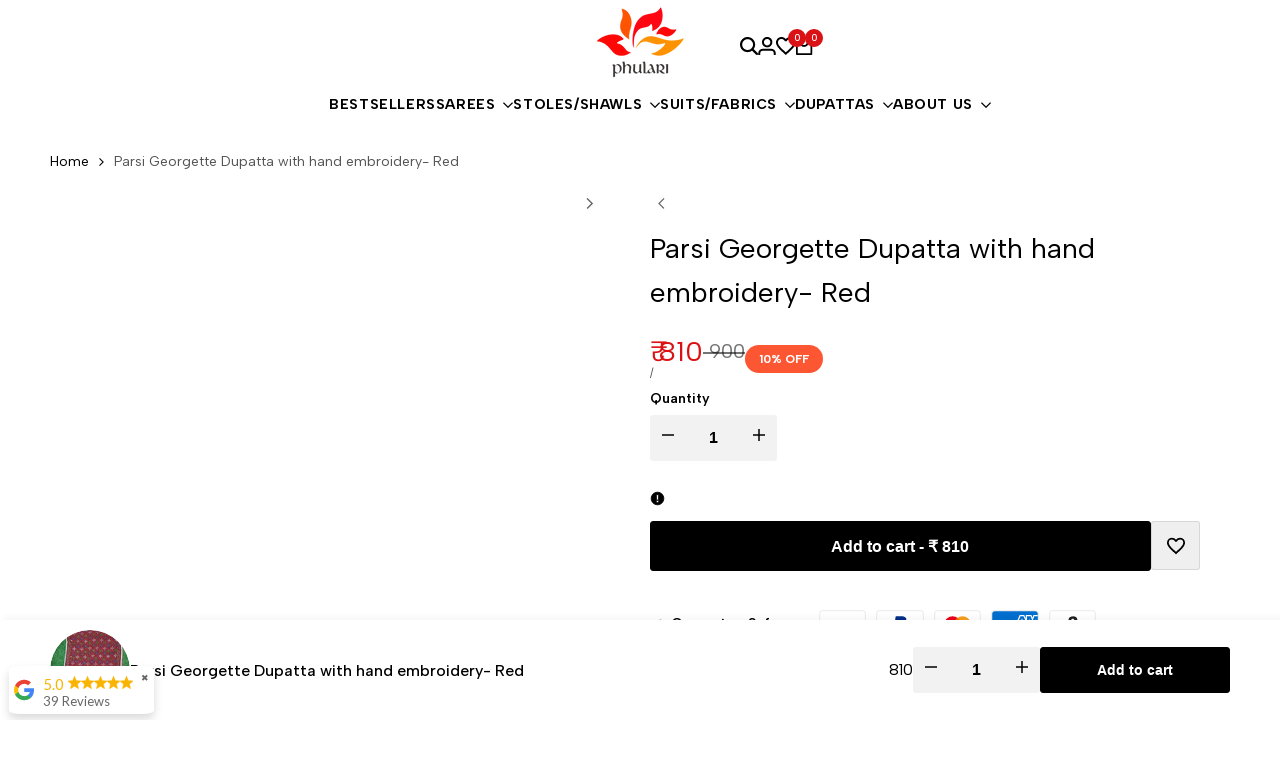

--- FILE ---
content_type: text/javascript; charset=utf-8
request_url: https://phulari.com/products/parsi-georgette-dupatta-with-hand-embroidery-red-1.js
body_size: 921
content:
{"id":5607143047322,"title":"Parsi Georgette Dupatta with hand embroidery- Red","handle":"parsi-georgette-dupatta-with-hand-embroidery-red-1","description":"\u003cp\u003eShowcasing a striking design, this Parsi Georgette Dupatta is perfect for a style statement. It has a red base with attractive floral motifs embroidered all over. Perfect to carry for all types of occasions. Team it with a white or black ensemble.\u003c\/p\u003e\n\u003ctable width=\"100%\"\u003e\n\u003ctbody\u003e\n\u003ctr\u003e\n\u003ctd\u003eFabric\u003c\/td\u003e\n\u003ctd\u003e\u003cspan\u003eGeorgette. Wool and silk thread embroidery.\u003c\/span\u003e\u003c\/td\u003e\n\u003c\/tr\u003e\n\u003ctr\u003e\n\u003ctd\u003eCare\u003c\/td\u003e\n\u003ctd\u003e\u003cspan\u003eDry clean first then cold hand wash for best results.\u003c\/span\u003e\u003c\/td\u003e\n\u003c\/tr\u003e\n\u003ctr\u003e\n\u003ctd\u003eDimensions\u003c\/td\u003e\n\u003ctd\u003e225 cm X 100 cm\u003c\/td\u003e\n\u003c\/tr\u003e\n\u003ctr\u003e\n\u003ctd\u003eDispatch Time\u003c\/td\u003e\n\u003ctd\u003e3-5 days\u003c\/td\u003e\n\u003c\/tr\u003e\n\u003ctr\u003e\n\u003ctd\u003eShipping Time\u003c\/td\u003e\n\u003ctd\u003e5-10 working days within India. Contact us for International shipping.\u003c\/td\u003e\n\u003c\/tr\u003e\n\u003ctr\u003e\n\u003ctd\u003eCustomisation\u003c\/td\u003e\n\u003ctd\u003eNot-Available\u003c\/td\u003e\n\u003c\/tr\u003e\n\u003ctr\u003e\n\u003ctd\u003ePre-Order\u003c\/td\u003e\n\u003ctd\u003eAvailable. Waiting time 5-15 days\u003c\/td\u003e\n\u003c\/tr\u003e\n\u003ctr\u003e\n\u003ctd\u003eReturn\/Exchange\u003c\/td\u003e\n\u003ctd\u003eNo Return. Exchange against defect\/damage.\u003c\/td\u003e\n\u003c\/tr\u003e\n\u003c\/tbody\u003e\n\u003c\/table\u003e\n\u003cp\u003e \u003c\/p\u003e\n\u003cp\u003eDisclaimer: Please note since these are hand embroidered \/ hand made products, there may be a minor variation in the product since they might be produced in different batches. Also slight color variation may occur due to lighting and screen settings.\u003cbr\u003e\u003c\/p\u003e","published_at":"2020-08-11T14:39:57+05:30","created_at":"2020-08-11T11:33:01+05:30","vendor":"Lavishe","type":"Dupatta","tags":["dupatta","embroidery","ethnic","georgette","multicolor","parsi","phulkari","red"],"price":81000,"price_min":81000,"price_max":81000,"available":true,"price_varies":false,"compare_at_price":90000,"compare_at_price_min":90000,"compare_at_price_max":90000,"compare_at_price_varies":false,"variants":[{"id":37923588276378,"title":"Default Title","option1":"Default Title","option2":null,"option3":null,"sku":"DU-LG-001-Red1","requires_shipping":true,"taxable":true,"featured_image":null,"available":true,"name":"Parsi Georgette Dupatta with hand embroidery- Red","public_title":null,"options":["Default Title"],"price":81000,"weight":0,"compare_at_price":90000,"inventory_management":"shopify","barcode":"","requires_selling_plan":false,"selling_plan_allocations":[]}],"images":["\/\/cdn.shopify.com\/s\/files\/1\/2441\/3039\/products\/IMG_20210903_135512.jpg?v=1630658412","\/\/cdn.shopify.com\/s\/files\/1\/2441\/3039\/products\/IMG_20210218_162604-1.jpg?v=1630658412","\/\/cdn.shopify.com\/s\/files\/1\/2441\/3039\/products\/IMG_20210218_162625.jpg?v=1630658410"],"featured_image":"\/\/cdn.shopify.com\/s\/files\/1\/2441\/3039\/products\/IMG_20210903_135512.jpg?v=1630658412","options":[{"name":"Title","position":1,"values":["Default Title"]}],"url":"\/products\/parsi-georgette-dupatta-with-hand-embroidery-red-1","media":[{"alt":null,"id":23543825858714,"position":1,"preview_image":{"aspect_ratio":1.0,"height":1600,"width":1600,"src":"https:\/\/cdn.shopify.com\/s\/files\/1\/2441\/3039\/products\/IMG_20210903_135512.jpg?v=1630658412"},"aspect_ratio":1.0,"height":1600,"media_type":"image","src":"https:\/\/cdn.shopify.com\/s\/files\/1\/2441\/3039\/products\/IMG_20210903_135512.jpg?v=1630658412","width":1600},{"alt":"Parsi georgette dupatta ","id":13680643145882,"position":2,"preview_image":{"aspect_ratio":0.666,"height":2672,"width":1780,"src":"https:\/\/cdn.shopify.com\/s\/files\/1\/2441\/3039\/products\/IMG_20210218_162604-1.jpg?v=1630658412"},"aspect_ratio":0.666,"height":2672,"media_type":"image","src":"https:\/\/cdn.shopify.com\/s\/files\/1\/2441\/3039\/products\/IMG_20210218_162604-1.jpg?v=1630658412","width":1780},{"alt":null,"id":13680914104474,"position":3,"preview_image":{"aspect_ratio":0.464,"height":4000,"width":1856,"src":"https:\/\/cdn.shopify.com\/s\/files\/1\/2441\/3039\/products\/IMG_20210218_162625.jpg?v=1630658410"},"aspect_ratio":0.464,"height":4000,"media_type":"image","src":"https:\/\/cdn.shopify.com\/s\/files\/1\/2441\/3039\/products\/IMG_20210218_162625.jpg?v=1630658410","width":1856}],"requires_selling_plan":false,"selling_plan_groups":[]}

--- FILE ---
content_type: text/javascript
request_url: https://storage.googleapis.com/merchant_reviews_scripts/phulari.myshopify.com/google_business_badge.js?shop=phulari.myshopify.com
body_size: 138243
content:
document.head.insertAdjacentHTML("beforeend", '<style>:root{    --stars-color:#f9b403;    --revit-badge-font:none}.widget_container_JDSFBKSDJ12222 {  display: flex;  max-height: 40px;}.stars_and_rating_JDSFBKSDJ12222 {  display: flex;}.rating_JDSFBKSDJ12222 {  color: #f9b403;  font: 15px Lato, sans-serife ;  font-size: 15px ;  font-weight: 400;  margin-top: 4px;}.reviews_JDSFBKSDJ12222 {  display: flex;  font: 13px Lato, sans-serife;  font-size: 13px;  font-weight: 400;  color:#676767;  transform: translate(25.24 12.68);}.stars_JDSFBKSDJ12222 {  display: flex;  height: 15px;  margin-left: 4px;  margin-top: 3px;  padding-top: 2px;}.stars_rating_and_reviews_JDSFBKSDJ12222 {}.stars_and_rating_JDSFBKSDJ12222 {  display: flex;}.recomendations_container_JDSFBKSDJ12222 {  height: 0;  overflow-y: auto;}.ratings_and_recomindations_JDSFBKSDJ12222 {      width: 145px;   border: 1px black;   border-radius: 8%;   padding: 5px;   position: fixed;   left: 0.74%;   bottom: 0.9%;   z-index:10000000;   box-shadow:0 0.5rem 1rem rgba(0, 0, 0, 0.15) !important;   background:#FFFFFF;font-family: none;}  .ratings_and_recomindations_JDSFBKSDJ12222:hover > .recomendations_container_JDSFBKSDJ12222 {    animation-name: recomendations_animation_JDSFBKSDJ12222;    animation-duration: 1s;    animation-fill-mode: forwards;    margin-top:7px;  }  .ratings_and_recomindations_JDSFBKSDJ12222:hover {          width: 100%;                                            max-width: 370px;  }@media (max-width: 400px) {  .ratings_and_recomindations_JDSFBKSDJ12222 {           left: 2px;           bottom: 0;  }    .ratings_and_recomindations_JDSFBKSDJ12222:hover {                                              width: 95%;                                          }}.recomendations_container_JDSFBKSDJ12222::-webkit-scrollbar {                                        background:grey;                                        width: 7px;                                    }.recomendations_container_JDSFBKSDJ12222::-webkit-scrollbar-thumb {                                        width: 4px;                                        background:white;                                        border-radius: 10px;                                    }.recomendations_container_JDSFBKSDJ12222::-webkit-scrollbar-track {                                        border-radius: 10px;                                    }.recomindation_JDSFBKSDJ12222 {  margin-top: 10px;  display: flex;  text-align:left;}.person_JDSFBKSDJ12222 {  width: 37px;  height: 37px;  border-radius: 50%;}.name_JDSFBKSDJ12222 {  font-size: 12px;  font-weight: bold;  text-align: left;  margin-left: 3px;  color:#676767;}.text_JDSFBKSDJ12222 {  text-align: left;    font-size:15px;  color:#676767; !important;}.google_logo_JDSFBKSDJ12222 {  width: 20px;  margin-right: 9px;}.comment_star_JDSFBKSDJ12222 {  max-width: 9px;  width:100%;}.rating_star_JDSFBKSDJ12222 {  max-width: 13px;  width: 100%;}.comment_five_stars_JDSFBKSDJ12222 {  padding-left: 3px;}@keyframes recomendations_animation_JDSFBKSDJ12222 {  from {    height: 0;  }  to {    height: 150px;  }}#revit_badge_close{    float: right;    cursor: pointer;    color: #676767;    font-size: 9px;    margin-left: 3px;}.rating_JDSFBKSDJ12222 {  color: #f9b403;}.stars_fill{    fill: red;}</style>');document.body.insertAdjacentHTML("beforeend", '<div class="ratings_and_recomindations_JDSFBKSDJ12222" id="jdfjs_JDSFBKSDJ12222">    <div id="revit_badge_close" onclick="(function() {        var element = document.getElementById(\'jdfjs_JDSFBKSDJ12222\');        element.style.display = \'none\'; })()">        &#10006;    </div>    <div class="widget_container_JDSFBKSDJ12222">        <svg class="google_logo_JDSFBKSDJ12222" viewBox="0 0 533.5 544.3" xmlns="http://www.w3.org/2000/svg">            <path d="M533.5 278.4c0-18.5-1.5-37.1-4.7-55.3H272.1v104.8h147c-6.1 33.8-25.7 63.7-54.4 82.7v68h87.7c51.5-47.4 81.1-117.4 81.1-200.2z"                  fill="#4285f4"/>            <path d="M272.1 544.3c73.4 0 135.3-24.1 180.4-65.7l-87.7-68c-24.4 16.6-55.9 26-92.6 26-71 0-131.2-47.9-152.8-112.3H28.9v70.1c46.2 91.9 140.3 149.9 243.2 149.9z"                  fill="#34a853"/>            <path d="M119.3 324.3c-11.4-33.8-11.4-70.4 0-104.2V150H28.9c-38.6 76.9-38.6 167.5 0 244.4l90.4-70.1z"                  fill="#fbbc04"/>            <path d="M272.1 107.7c38.8-.6 76.3 14 104.4 40.8l77.7-77.7C405 24.6 339.7-.8 272.1 0 169.2 0 75.1 58 28.9 150l90.4 70.1c21.5-64.5 81.8-112.4 152.8-112.4z"                  fill="#ea4335"/>        </svg>        <div class="stars_rating_and_reviews_JDSFBKSDJ12222">            <div class="stars_and_rating_JDSFBKSDJ12222">                <div class="rating_JDSFBKSDJ12222">5.0</div>                <div class="stars_JDSFBKSDJ12222">                    <svg class="rating_star_JDSFBKSDJ12222" xmlns="http://www.w3.org/2000/svg"                         viewBox="0.24 0.24 2.4000000000000004 2.2800000000000002">                        <defs>                            <linearGradient id="star_1_g">                                <stop offset="0%" stop-color="#f9b403"></stop>                                <stop offset="100%" stop-color="#f9b403"></stop>                                <stop offset="100%" stop-color="white"></stop>                                <stop offset="100%" stop-color="white"></stop>                            </linearGradient>                        </defs>                        <path d="M 1.44 2.0724 L 2.1816 2.52 l -0.1968 -0.8436 L 2.64 1.1088 l -0.8628 -0.0732 L 1.44 0.24 L 1.1028 1.0356 L 0.24 1.1088 l 0.6552 0.5676 L 0.6984 2.52 z"                              stroke="#f9b403" stroke-width="0.1" fill=url(#star_1_g) />                    </svg>                    <svg class="rating_star_JDSFBKSDJ12222" xmlns="http://www.w3.org/2000/svg"                         viewBox="0.24 0.24 2.4000000000000004 2.2800000000000002">                        <defs>                            <linearGradient id="star_2_g">                                <stop offset="0%" stop-color="#f9b403"></stop>                                <stop offset="100%" stop-color="#f9b403"></stop>                                <stop offset="100%" stop-color="white"></stop>                                <stop offset="100%" stop-color="white"></stop>                            </linearGradient>                        </defs>                        <path d="M 1.44 2.0724 L 2.1816 2.52 l -0.1968 -0.8436 L 2.64 1.1088 l -0.8628 -0.0732 L 1.44 0.24 L 1.1028 1.0356 L 0.24 1.1088 l 0.6552 0.5676 L 0.6984 2.52 z"                              stroke="#f9b403" stroke-width="0.1" fill=url(#star_2_g) />                    </svg>                    <svg class="rating_star_JDSFBKSDJ12222" xmlns="http://www.w3.org/2000/svg"                         viewBox="0.24 0.24 2.4000000000000004 2.2800000000000002">                        <defs>                            <linearGradient id="star_3_g">                                <stop offset="0%" stop-color="#f9b403"></stop>                                <stop offset="100%" stop-color="#f9b403"></stop>                                <stop offset="100%" stop-color="white"></stop>                                <stop offset="100%" stop-color="white"></stop>                            </linearGradient>                        </defs>                        <path d="M 1.44 2.0724 L 2.1816 2.52 l -0.1968 -0.8436 L 2.64 1.1088 l -0.8628 -0.0732 L 1.44 0.24 L 1.1028 1.0356 L 0.24 1.1088 l 0.6552 0.5676 L 0.6984 2.52 z"                              stroke="#f9b403" stroke-width="0.1" fill=url(#star_3_g) />                    </svg>                    <svg class="rating_star_JDSFBKSDJ12222" xmlns="http://www.w3.org/2000/svg"                         viewBox="0.24 0.24 2.4000000000000004 2.2800000000000002">                        <defs>                            <linearGradient id="star_4_g">                                <stop offset="0%" stop-color="#f9b403"></stop>                                <stop offset="100%" stop-color="#f9b403"></stop>                                <stop offset="100%" stop-color="white"></stop>                                <stop offset="100%" stop-color="white"></stop>                            </linearGradient>                        </defs>                        <path d="M 1.44 2.0724 L 2.1816 2.52 l -0.1968 -0.8436 L 2.64 1.1088 l -0.8628 -0.0732 L 1.44 0.24 L 1.1028 1.0356 L 0.24 1.1088 l 0.6552 0.5676 L 0.6984 2.52 z"                              stroke="#f9b403" stroke-width="0.1" fill=url(#star_4_g) />                    </svg>                    <svg class="rating_star_JDSFBKSDJ12222" xmlns="http://www.w3.org/2000/svg"                         viewBox="0.24 0.24 2.4000000000000004 2.2800000000000002">                        <defs>                            <linearGradient id="star_5_g">                                <stop offset="0%" stop-color="#f9b403"></stop>                                <stop offset="100%" stop-color="#f9b403"></stop>                                <stop offset="100%" stop-color="white"></stop>                                <stop offset="100%" stop-color="white"></stop>                            </linearGradient>                        </defs>                        <path d="M 1.44 2.0724 L 2.1816 2.52 l -0.1968 -0.8436 L 2.64 1.1088 l -0.8628 -0.0732 L 1.44 0.24 L 1.1028 1.0356 L 0.24 1.1088 l 0.6552 0.5676 L 0.6984 2.52 z"                              stroke="#f9b403" stroke-width="0.1" fill=url(#star_5_g) />                    </svg>                </div>            </div>            <div class="reviews_JDSFBKSDJ12222">39 Reviews</div>        </div>    </div>    <div class="recomendations_container_JDSFBKSDJ12222">                <div class="recomindation_JDSFBKSDJ12222">            <img                    loading="lazy"                    src=https://lh3.googleusercontent.com/a-/ALV-UjXgQaUb_MXc8Or-QZJcDyLpcPbcqw5Z76gLcPwFod-FNpcPvstS=s120-c-rp-mo-br100                    class="person_JDSFBKSDJ12222"            />            <div>                <a class="name_JDSFBKSDJ12222" href="https://maps.google.com/maps?cid=9662842272940261222" target="_blank" rel="noreferrer">Sujita Majumdar</a>                <div class="comment_five_stars_JDSFBKSDJ12222">                    <svg class="comment_star_JDSFBKSDJ12222" xmlns="http://www.w3.org/2000/svg"                         viewBox="0.24 0.24 2.4000000000000004 2.2800000000000002">                        <path d="M 1.44 2.0724 L 2.1816 2.52 l -0.1968 -0.8436 L 2.64 1.1088 l -0.8628 -0.0732 L 1.44 0.24 L 1.1028 1.0356 L 0.24 1.1088 l 0.6552 0.5676 L 0.6984 2.52 z"                              stroke="#f9b403" stroke-width="0.1" fill="#f9b403"/>                    </svg>                    <svg class="comment_star_JDSFBKSDJ12222" xmlns="http://www.w3.org/2000/svg"                         viewBox="0.24 0.24 2.4000000000000004 2.2800000000000002">                        <path d="M 1.44 2.0724 L 2.1816 2.52 l -0.1968 -0.8436 L 2.64 1.1088 l -0.8628 -0.0732 L 1.44 0.24 L 1.1028 1.0356 L 0.24 1.1088 l 0.6552 0.5676 L 0.6984 2.52 z"                              stroke="#f9b403" stroke-width="0.1"                              fill="var(--stars-color)"/>                    </svg>                    <svg class="comment_star_JDSFBKSDJ12222" xmlns="http://www.w3.org/2000/svg"                         viewBox="0.24 0.24 2.4000000000000004 2.2800000000000002">                        <path d="M 1.44 2.0724 L 2.1816 2.52 l -0.1968 -0.8436 L 2.64 1.1088 l -0.8628 -0.0732 L 1.44 0.24 L 1.1028 1.0356 L 0.24 1.1088 l 0.6552 0.5676 L 0.6984 2.52 z"                              stroke="#f9b403" stroke-width="0.1"                              fill="var(--stars-color)"/>                    </svg>                    <svg class="comment_star_JDSFBKSDJ12222" xmlns="http://www.w3.org/2000/svg"                         viewBox="0.24 0.24 2.4000000000000004 2.2800000000000002">                        <path d="M 1.44 2.0724 L 2.1816 2.52 l -0.1968 -0.8436 L 2.64 1.1088 l -0.8628 -0.0732 L 1.44 0.24 L 1.1028 1.0356 L 0.24 1.1088 l 0.6552 0.5676 L 0.6984 2.52 z"                              stroke="#f9b403" stroke-width="0.1"                              fill="var(--stars-color)"/>                    </svg>                    <svg class="comment_star_JDSFBKSDJ12222" xmlns="http://www.w3.org/2000/svg"                         viewBox="0.24 0.24 2.4000000000000004 2.2800000000000002">                        <path d="M 1.44 2.0724 L 2.1816 2.52 l -0.1968 -0.8436 L 2.64 1.1088 l -0.8628 -0.0732 L 1.44 0.24 L 1.1028 1.0356 L 0.24 1.1088 l 0.6552 0.5676 L 0.6984 2.52 z"                              stroke="#f9b403" stroke-width="0.1"                              fill="var(--stars-color)"/>                    </svg>                </div>                <div class="text_JDSFBKSDJ12222">Lovely collection at reasonable rate.Very happy with my purchase</div>            </div>        </div>                <div class="recomindation_JDSFBKSDJ12222">            <img                    loading="lazy"                    src=https://lh3.googleusercontent.com/a/ACg8ocJndfHpMlgNzlZdz5Rje2yPbRa1uGZJ7AgnEUwZ_xBCrrf5xXM=s120-c-rp-mo-br100                    class="person_JDSFBKSDJ12222"            />            <div>                <a class="name_JDSFBKSDJ12222" href="https://maps.google.com/maps?cid=9662842272940261222" target="_blank" rel="noreferrer">ranju kharpa</a>                <div class="comment_five_stars_JDSFBKSDJ12222">                    <svg class="comment_star_JDSFBKSDJ12222" xmlns="http://www.w3.org/2000/svg"                         viewBox="0.24 0.24 2.4000000000000004 2.2800000000000002">                        <path d="M 1.44 2.0724 L 2.1816 2.52 l -0.1968 -0.8436 L 2.64 1.1088 l -0.8628 -0.0732 L 1.44 0.24 L 1.1028 1.0356 L 0.24 1.1088 l 0.6552 0.5676 L 0.6984 2.52 z"                              stroke="#f9b403" stroke-width="0.1" fill="#f9b403"/>                    </svg>                    <svg class="comment_star_JDSFBKSDJ12222" xmlns="http://www.w3.org/2000/svg"                         viewBox="0.24 0.24 2.4000000000000004 2.2800000000000002">                        <path d="M 1.44 2.0724 L 2.1816 2.52 l -0.1968 -0.8436 L 2.64 1.1088 l -0.8628 -0.0732 L 1.44 0.24 L 1.1028 1.0356 L 0.24 1.1088 l 0.6552 0.5676 L 0.6984 2.52 z"                              stroke="#f9b403" stroke-width="0.1"                              fill="var(--stars-color)"/>                    </svg>                    <svg class="comment_star_JDSFBKSDJ12222" xmlns="http://www.w3.org/2000/svg"                         viewBox="0.24 0.24 2.4000000000000004 2.2800000000000002">                        <path d="M 1.44 2.0724 L 2.1816 2.52 l -0.1968 -0.8436 L 2.64 1.1088 l -0.8628 -0.0732 L 1.44 0.24 L 1.1028 1.0356 L 0.24 1.1088 l 0.6552 0.5676 L 0.6984 2.52 z"                              stroke="#f9b403" stroke-width="0.1"                              fill="var(--stars-color)"/>                    </svg>                    <svg class="comment_star_JDSFBKSDJ12222" xmlns="http://www.w3.org/2000/svg"                         viewBox="0.24 0.24 2.4000000000000004 2.2800000000000002">                        <path d="M 1.44 2.0724 L 2.1816 2.52 l -0.1968 -0.8436 L 2.64 1.1088 l -0.8628 -0.0732 L 1.44 0.24 L 1.1028 1.0356 L 0.24 1.1088 l 0.6552 0.5676 L 0.6984 2.52 z"                              stroke="#f9b403" stroke-width="0.1"                              fill="var(--stars-color)"/>                    </svg>                    <svg class="comment_star_JDSFBKSDJ12222" xmlns="http://www.w3.org/2000/svg"                         viewBox="0.24 0.24 2.4000000000000004 2.2800000000000002">                        <path d="M 1.44 2.0724 L 2.1816 2.52 l -0.1968 -0.8436 L 2.64 1.1088 l -0.8628 -0.0732 L 1.44 0.24 L 1.1028 1.0356 L 0.24 1.1088 l 0.6552 0.5676 L 0.6984 2.52 z"                              stroke="#f9b403" stroke-width="0.1"                              fill="var(--stars-color)"/>                    </svg>                </div>                <div class="text_JDSFBKSDJ12222">Dupatta Shopping experience at phulari has been great. Price is reasonable and quality is superb . Great creation and I lvd the product. 🥰🥰</div>            </div>        </div>                <div class="recomindation_JDSFBKSDJ12222">            <img                    loading="lazy"                    src=https://lh3.googleusercontent.com/a/ACg8ocLHJvjnRg8J3Byp04mLpu3LucBj7-vNAvCKGAKaMKd-KQ_M_Q=s120-c-rp-mo-br100                    class="person_JDSFBKSDJ12222"            />            <div>                <a class="name_JDSFBKSDJ12222" href="https://maps.google.com/maps?cid=9662842272940261222" target="_blank" rel="noreferrer">Uma Siva</a>                <div class="comment_five_stars_JDSFBKSDJ12222">                    <svg class="comment_star_JDSFBKSDJ12222" xmlns="http://www.w3.org/2000/svg"                         viewBox="0.24 0.24 2.4000000000000004 2.2800000000000002">                        <path d="M 1.44 2.0724 L 2.1816 2.52 l -0.1968 -0.8436 L 2.64 1.1088 l -0.8628 -0.0732 L 1.44 0.24 L 1.1028 1.0356 L 0.24 1.1088 l 0.6552 0.5676 L 0.6984 2.52 z"                              stroke="#f9b403" stroke-width="0.1" fill="#f9b403"/>                    </svg>                    <svg class="comment_star_JDSFBKSDJ12222" xmlns="http://www.w3.org/2000/svg"                         viewBox="0.24 0.24 2.4000000000000004 2.2800000000000002">                        <path d="M 1.44 2.0724 L 2.1816 2.52 l -0.1968 -0.8436 L 2.64 1.1088 l -0.8628 -0.0732 L 1.44 0.24 L 1.1028 1.0356 L 0.24 1.1088 l 0.6552 0.5676 L 0.6984 2.52 z"                              stroke="#f9b403" stroke-width="0.1"                              fill="var(--stars-color)"/>                    </svg>                    <svg class="comment_star_JDSFBKSDJ12222" xmlns="http://www.w3.org/2000/svg"                         viewBox="0.24 0.24 2.4000000000000004 2.2800000000000002">                        <path d="M 1.44 2.0724 L 2.1816 2.52 l -0.1968 -0.8436 L 2.64 1.1088 l -0.8628 -0.0732 L 1.44 0.24 L 1.1028 1.0356 L 0.24 1.1088 l 0.6552 0.5676 L 0.6984 2.52 z"                              stroke="#f9b403" stroke-width="0.1"                              fill="var(--stars-color)"/>                    </svg>                    <svg class="comment_star_JDSFBKSDJ12222" xmlns="http://www.w3.org/2000/svg"                         viewBox="0.24 0.24 2.4000000000000004 2.2800000000000002">                        <path d="M 1.44 2.0724 L 2.1816 2.52 l -0.1968 -0.8436 L 2.64 1.1088 l -0.8628 -0.0732 L 1.44 0.24 L 1.1028 1.0356 L 0.24 1.1088 l 0.6552 0.5676 L 0.6984 2.52 z"                              stroke="#f9b403" stroke-width="0.1"                              fill="var(--stars-color)"/>                    </svg>                    <svg class="comment_star_JDSFBKSDJ12222" xmlns="http://www.w3.org/2000/svg"                         viewBox="0.24 0.24 2.4000000000000004 2.2800000000000002">                        <path d="M 1.44 2.0724 L 2.1816 2.52 l -0.1968 -0.8436 L 2.64 1.1088 l -0.8628 -0.0732 L 1.44 0.24 L 1.1028 1.0356 L 0.24 1.1088 l 0.6552 0.5676 L 0.6984 2.52 z"                              stroke="#f9b403" stroke-width="0.1"                              fill="var(--stars-color)"/>                    </svg>                </div>                <div class="text_JDSFBKSDJ12222">Amazing collection at reasonable prices. Their customer service is excellent. I ordered a blue modal silk saree as I chanced upon it on my Google search. The simple, uncrowded design stood out different from the usual dense pattern of Ajrakh. However, the customer service person contacted me the next day saying they have run out of stock for the particular color and asked if I would like another color. I was very particular about the blue and said I could wait. We agreed mutually to wait for a few days to see if their artisans can deliver the same color again soon. The next batch they got didn&#39;t have the blue I needed so they refunded promptly. Within a few days they contacted me saying they have got fresh stock of the shade I wanted and dispatched the saree once I said I&#39;d like to order it, even without waiting for me to pay. I received the beautiful saree in a few days and I&#39;m glad I waited. They are very trustworthy and I would gladly recommend them to anyone</div>            </div>        </div>                <div class="recomindation_JDSFBKSDJ12222">            <img                    loading="lazy"                    src=https://lh3.googleusercontent.com/a/ACg8ocLWU_caz5e_JbT0EelX_K9Ss4olnTYN3uuTlVhkSFafahke7hve=s120-c-rp-mo-br100                    class="person_JDSFBKSDJ12222"            />            <div>                <a class="name_JDSFBKSDJ12222" href="https://maps.google.com/maps?cid=9662842272940261222" target="_blank" rel="noreferrer">neha awasthi</a>                <div class="comment_five_stars_JDSFBKSDJ12222">                    <svg class="comment_star_JDSFBKSDJ12222" xmlns="http://www.w3.org/2000/svg"                         viewBox="0.24 0.24 2.4000000000000004 2.2800000000000002">                        <path d="M 1.44 2.0724 L 2.1816 2.52 l -0.1968 -0.8436 L 2.64 1.1088 l -0.8628 -0.0732 L 1.44 0.24 L 1.1028 1.0356 L 0.24 1.1088 l 0.6552 0.5676 L 0.6984 2.52 z"                              stroke="#f9b403" stroke-width="0.1" fill="#f9b403"/>                    </svg>                    <svg class="comment_star_JDSFBKSDJ12222" xmlns="http://www.w3.org/2000/svg"                         viewBox="0.24 0.24 2.4000000000000004 2.2800000000000002">                        <path d="M 1.44 2.0724 L 2.1816 2.52 l -0.1968 -0.8436 L 2.64 1.1088 l -0.8628 -0.0732 L 1.44 0.24 L 1.1028 1.0356 L 0.24 1.1088 l 0.6552 0.5676 L 0.6984 2.52 z"                              stroke="#f9b403" stroke-width="0.1"                              fill="var(--stars-color)"/>                    </svg>                    <svg class="comment_star_JDSFBKSDJ12222" xmlns="http://www.w3.org/2000/svg"                         viewBox="0.24 0.24 2.4000000000000004 2.2800000000000002">                        <path d="M 1.44 2.0724 L 2.1816 2.52 l -0.1968 -0.8436 L 2.64 1.1088 l -0.8628 -0.0732 L 1.44 0.24 L 1.1028 1.0356 L 0.24 1.1088 l 0.6552 0.5676 L 0.6984 2.52 z"                              stroke="#f9b403" stroke-width="0.1"                              fill="var(--stars-color)"/>                    </svg>                    <svg class="comment_star_JDSFBKSDJ12222" xmlns="http://www.w3.org/2000/svg"                         viewBox="0.24 0.24 2.4000000000000004 2.2800000000000002">                        <path d="M 1.44 2.0724 L 2.1816 2.52 l -0.1968 -0.8436 L 2.64 1.1088 l -0.8628 -0.0732 L 1.44 0.24 L 1.1028 1.0356 L 0.24 1.1088 l 0.6552 0.5676 L 0.6984 2.52 z"                              stroke="#f9b403" stroke-width="0.1"                              fill="var(--stars-color)"/>                    </svg>                    <svg class="comment_star_JDSFBKSDJ12222" xmlns="http://www.w3.org/2000/svg"                         viewBox="0.24 0.24 2.4000000000000004 2.2800000000000002">                        <path d="M 1.44 2.0724 L 2.1816 2.52 l -0.1968 -0.8436 L 2.64 1.1088 l -0.8628 -0.0732 L 1.44 0.24 L 1.1028 1.0356 L 0.24 1.1088 l 0.6552 0.5676 L 0.6984 2.52 z"                              stroke="#f9b403" stroke-width="0.1"                              fill="var(--stars-color)"/>                    </svg>                </div>                <div class="text_JDSFBKSDJ12222">Dear all, I am highly impressed with the service quality, delivery  and costomer&#39;s satisfaction maintained by the  vendor.Thank you so much and God bless you</div>            </div>        </div>                <div class="recomindation_JDSFBKSDJ12222">            <img                    loading="lazy"                    src=https://lh3.googleusercontent.com/a-/ALV-UjWjt7XzL1vSnX2rJr0NHndM09reUbQaSfU3Zagl29socGRR1seE=s120-c-rp-mo-br100                    class="person_JDSFBKSDJ12222"            />            <div>                <a class="name_JDSFBKSDJ12222" href="https://maps.google.com/maps?cid=9662842272940261222" target="_blank" rel="noreferrer">Rishikesh Taskar</a>                <div class="comment_five_stars_JDSFBKSDJ12222">                    <svg class="comment_star_JDSFBKSDJ12222" xmlns="http://www.w3.org/2000/svg"                         viewBox="0.24 0.24 2.4000000000000004 2.2800000000000002">                        <path d="M 1.44 2.0724 L 2.1816 2.52 l -0.1968 -0.8436 L 2.64 1.1088 l -0.8628 -0.0732 L 1.44 0.24 L 1.1028 1.0356 L 0.24 1.1088 l 0.6552 0.5676 L 0.6984 2.52 z"                              stroke="#f9b403" stroke-width="0.1" fill="#f9b403"/>                    </svg>                    <svg class="comment_star_JDSFBKSDJ12222" xmlns="http://www.w3.org/2000/svg"                         viewBox="0.24 0.24 2.4000000000000004 2.2800000000000002">                        <path d="M 1.44 2.0724 L 2.1816 2.52 l -0.1968 -0.8436 L 2.64 1.1088 l -0.8628 -0.0732 L 1.44 0.24 L 1.1028 1.0356 L 0.24 1.1088 l 0.6552 0.5676 L 0.6984 2.52 z"                              stroke="#f9b403" stroke-width="0.1"                              fill="var(--stars-color)"/>                    </svg>                    <svg class="comment_star_JDSFBKSDJ12222" xmlns="http://www.w3.org/2000/svg"                         viewBox="0.24 0.24 2.4000000000000004 2.2800000000000002">                        <path d="M 1.44 2.0724 L 2.1816 2.52 l -0.1968 -0.8436 L 2.64 1.1088 l -0.8628 -0.0732 L 1.44 0.24 L 1.1028 1.0356 L 0.24 1.1088 l 0.6552 0.5676 L 0.6984 2.52 z"                              stroke="#f9b403" stroke-width="0.1"                              fill="var(--stars-color)"/>                    </svg>                    <svg class="comment_star_JDSFBKSDJ12222" xmlns="http://www.w3.org/2000/svg"                         viewBox="0.24 0.24 2.4000000000000004 2.2800000000000002">                        <path d="M 1.44 2.0724 L 2.1816 2.52 l -0.1968 -0.8436 L 2.64 1.1088 l -0.8628 -0.0732 L 1.44 0.24 L 1.1028 1.0356 L 0.24 1.1088 l 0.6552 0.5676 L 0.6984 2.52 z"                              stroke="#f9b403" stroke-width="0.1"                              fill="var(--stars-color)"/>                    </svg>                    <svg class="comment_star_JDSFBKSDJ12222" xmlns="http://www.w3.org/2000/svg"                         viewBox="0.24 0.24 2.4000000000000004 2.2800000000000002">                        <path d="M 1.44 2.0724 L 2.1816 2.52 l -0.1968 -0.8436 L 2.64 1.1088 l -0.8628 -0.0732 L 1.44 0.24 L 1.1028 1.0356 L 0.24 1.1088 l 0.6552 0.5676 L 0.6984 2.52 z"                              stroke="#f9b403" stroke-width="0.1"                              fill="var(--stars-color)"/>                    </svg>                </div>                <div class="text_JDSFBKSDJ12222">I&#39;m very glad i came across Phulari, wanted something different and unique and the best part is, it is hand crafted. So Phulari definitely made my choice right</div>            </div>        </div>                <div class="recomindation_JDSFBKSDJ12222">            <img                    loading="lazy"                    src=https://lh3.googleusercontent.com/a/ACg8ocImLLkzo54XkM_ckHC2y-KKcwA5bxBpGk0vpd019ISp6sE_Ng=s120-c-rp-mo-br100                    class="person_JDSFBKSDJ12222"            />            <div>                <a class="name_JDSFBKSDJ12222" href="https://maps.google.com/maps?cid=9662842272940261222" target="_blank" rel="noreferrer">krishnaveni Sunadham</a>                <div class="comment_five_stars_JDSFBKSDJ12222">                    <svg class="comment_star_JDSFBKSDJ12222" xmlns="http://www.w3.org/2000/svg"                         viewBox="0.24 0.24 2.4000000000000004 2.2800000000000002">                        <path d="M 1.44 2.0724 L 2.1816 2.52 l -0.1968 -0.8436 L 2.64 1.1088 l -0.8628 -0.0732 L 1.44 0.24 L 1.1028 1.0356 L 0.24 1.1088 l 0.6552 0.5676 L 0.6984 2.52 z"                              stroke="#f9b403" stroke-width="0.1" fill="#f9b403"/>                    </svg>                    <svg class="comment_star_JDSFBKSDJ12222" xmlns="http://www.w3.org/2000/svg"                         viewBox="0.24 0.24 2.4000000000000004 2.2800000000000002">                        <path d="M 1.44 2.0724 L 2.1816 2.52 l -0.1968 -0.8436 L 2.64 1.1088 l -0.8628 -0.0732 L 1.44 0.24 L 1.1028 1.0356 L 0.24 1.1088 l 0.6552 0.5676 L 0.6984 2.52 z"                              stroke="#f9b403" stroke-width="0.1"                              fill="var(--stars-color)"/>                    </svg>                    <svg class="comment_star_JDSFBKSDJ12222" xmlns="http://www.w3.org/2000/svg"                         viewBox="0.24 0.24 2.4000000000000004 2.2800000000000002">                        <path d="M 1.44 2.0724 L 2.1816 2.52 l -0.1968 -0.8436 L 2.64 1.1088 l -0.8628 -0.0732 L 1.44 0.24 L 1.1028 1.0356 L 0.24 1.1088 l 0.6552 0.5676 L 0.6984 2.52 z"                              stroke="#f9b403" stroke-width="0.1"                              fill="var(--stars-color)"/>                    </svg>                    <svg class="comment_star_JDSFBKSDJ12222" xmlns="http://www.w3.org/2000/svg"                         viewBox="0.24 0.24 2.4000000000000004 2.2800000000000002">                        <path d="M 1.44 2.0724 L 2.1816 2.52 l -0.1968 -0.8436 L 2.64 1.1088 l -0.8628 -0.0732 L 1.44 0.24 L 1.1028 1.0356 L 0.24 1.1088 l 0.6552 0.5676 L 0.6984 2.52 z"                              stroke="#f9b403" stroke-width="0.1"                              fill="var(--stars-color)"/>                    </svg>                    <svg class="comment_star_JDSFBKSDJ12222" xmlns="http://www.w3.org/2000/svg"                         viewBox="0.24 0.24 2.4000000000000004 2.2800000000000002">                        <path d="M 1.44 2.0724 L 2.1816 2.52 l -0.1968 -0.8436 L 2.64 1.1088 l -0.8628 -0.0732 L 1.44 0.24 L 1.1028 1.0356 L 0.24 1.1088 l 0.6552 0.5676 L 0.6984 2.52 z"                              stroke="#f9b403" stroke-width="0.1"                              fill="var(--stars-color)"/>                    </svg>                </div>                <div class="text_JDSFBKSDJ12222">Very good quality materials, sarees and wide variety👌 👍. I bought few of materials,stoles and I am very happy with them. Thanks </div>            </div>        </div>                <div class="recomindation_JDSFBKSDJ12222">            <img                    loading="lazy"                    src=https://lh3.googleusercontent.com/a/ACg8ocI1wkl71fPi0jFbJTZa5tfQ-iRHgcIqIvQdwhOokbxRjhFYhw=s120-c-rp-mo-ba4-br100                    class="person_JDSFBKSDJ12222"            />            <div>                <a class="name_JDSFBKSDJ12222" href="https://maps.google.com/maps?cid=9662842272940261222" target="_blank" rel="noreferrer">Ashwin Taskar</a>                <div class="comment_five_stars_JDSFBKSDJ12222">                    <svg class="comment_star_JDSFBKSDJ12222" xmlns="http://www.w3.org/2000/svg"                         viewBox="0.24 0.24 2.4000000000000004 2.2800000000000002">                        <path d="M 1.44 2.0724 L 2.1816 2.52 l -0.1968 -0.8436 L 2.64 1.1088 l -0.8628 -0.0732 L 1.44 0.24 L 1.1028 1.0356 L 0.24 1.1088 l 0.6552 0.5676 L 0.6984 2.52 z"                              stroke="#f9b403" stroke-width="0.1" fill="#f9b403"/>                    </svg>                    <svg class="comment_star_JDSFBKSDJ12222" xmlns="http://www.w3.org/2000/svg"                         viewBox="0.24 0.24 2.4000000000000004 2.2800000000000002">                        <path d="M 1.44 2.0724 L 2.1816 2.52 l -0.1968 -0.8436 L 2.64 1.1088 l -0.8628 -0.0732 L 1.44 0.24 L 1.1028 1.0356 L 0.24 1.1088 l 0.6552 0.5676 L 0.6984 2.52 z"                              stroke="#f9b403" stroke-width="0.1"                              fill="var(--stars-color)"/>                    </svg>                    <svg class="comment_star_JDSFBKSDJ12222" xmlns="http://www.w3.org/2000/svg"                         viewBox="0.24 0.24 2.4000000000000004 2.2800000000000002">                        <path d="M 1.44 2.0724 L 2.1816 2.52 l -0.1968 -0.8436 L 2.64 1.1088 l -0.8628 -0.0732 L 1.44 0.24 L 1.1028 1.0356 L 0.24 1.1088 l 0.6552 0.5676 L 0.6984 2.52 z"                              stroke="#f9b403" stroke-width="0.1"                              fill="var(--stars-color)"/>                    </svg>                    <svg class="comment_star_JDSFBKSDJ12222" xmlns="http://www.w3.org/2000/svg"                         viewBox="0.24 0.24 2.4000000000000004 2.2800000000000002">                        <path d="M 1.44 2.0724 L 2.1816 2.52 l -0.1968 -0.8436 L 2.64 1.1088 l -0.8628 -0.0732 L 1.44 0.24 L 1.1028 1.0356 L 0.24 1.1088 l 0.6552 0.5676 L 0.6984 2.52 z"                              stroke="#f9b403" stroke-width="0.1"                              fill="var(--stars-color)"/>                    </svg>                    <svg class="comment_star_JDSFBKSDJ12222" xmlns="http://www.w3.org/2000/svg"                         viewBox="0.24 0.24 2.4000000000000004 2.2800000000000002">                        <path d="M 1.44 2.0724 L 2.1816 2.52 l -0.1968 -0.8436 L 2.64 1.1088 l -0.8628 -0.0732 L 1.44 0.24 L 1.1028 1.0356 L 0.24 1.1088 l 0.6552 0.5676 L 0.6984 2.52 z"                              stroke="#f9b403" stroke-width="0.1"                              fill="var(--stars-color)"/>                    </svg>                </div>                <div class="text_JDSFBKSDJ12222">Phulari is a hidden gem I stumbled upon through Google, and I&#39;m glad I did! Their collection of dresses and sarees is simply stunning. From elegant sarees to trendy dresses, Phulari offers a wide variety of styles to suit every occasion. The quality of their clothing is exceptional, and the attention to detail in their designs is evident. I highly recommend Phulari to anyone looking for unique and beautiful pieces to add to their wardrobe</div>            </div>        </div>                <div class="recomindation_JDSFBKSDJ12222">            <img                    loading="lazy"                    src=https://lh3.googleusercontent.com/a/ACg8ocLrCdqlnIYnzHc0Cok_ZHQykclrd6ARmc0fm-2sYo5VhQLnsw=s120-c-rp-mo-br100                    class="person_JDSFBKSDJ12222"            />            <div>                <a class="name_JDSFBKSDJ12222" href="https://maps.google.com/maps?cid=9662842272940261222" target="_blank" rel="noreferrer">Priya Samant</a>                <div class="comment_five_stars_JDSFBKSDJ12222">                    <svg class="comment_star_JDSFBKSDJ12222" xmlns="http://www.w3.org/2000/svg"                         viewBox="0.24 0.24 2.4000000000000004 2.2800000000000002">                        <path d="M 1.44 2.0724 L 2.1816 2.52 l -0.1968 -0.8436 L 2.64 1.1088 l -0.8628 -0.0732 L 1.44 0.24 L 1.1028 1.0356 L 0.24 1.1088 l 0.6552 0.5676 L 0.6984 2.52 z"                              stroke="#f9b403" stroke-width="0.1" fill="#f9b403"/>                    </svg>                    <svg class="comment_star_JDSFBKSDJ12222" xmlns="http://www.w3.org/2000/svg"                         viewBox="0.24 0.24 2.4000000000000004 2.2800000000000002">                        <path d="M 1.44 2.0724 L 2.1816 2.52 l -0.1968 -0.8436 L 2.64 1.1088 l -0.8628 -0.0732 L 1.44 0.24 L 1.1028 1.0356 L 0.24 1.1088 l 0.6552 0.5676 L 0.6984 2.52 z"                              stroke="#f9b403" stroke-width="0.1"                              fill="var(--stars-color)"/>                    </svg>                    <svg class="comment_star_JDSFBKSDJ12222" xmlns="http://www.w3.org/2000/svg"                         viewBox="0.24 0.24 2.4000000000000004 2.2800000000000002">                        <path d="M 1.44 2.0724 L 2.1816 2.52 l -0.1968 -0.8436 L 2.64 1.1088 l -0.8628 -0.0732 L 1.44 0.24 L 1.1028 1.0356 L 0.24 1.1088 l 0.6552 0.5676 L 0.6984 2.52 z"                              stroke="#f9b403" stroke-width="0.1"                              fill="var(--stars-color)"/>                    </svg>                    <svg class="comment_star_JDSFBKSDJ12222" xmlns="http://www.w3.org/2000/svg"                         viewBox="0.24 0.24 2.4000000000000004 2.2800000000000002">                        <path d="M 1.44 2.0724 L 2.1816 2.52 l -0.1968 -0.8436 L 2.64 1.1088 l -0.8628 -0.0732 L 1.44 0.24 L 1.1028 1.0356 L 0.24 1.1088 l 0.6552 0.5676 L 0.6984 2.52 z"                              stroke="#f9b403" stroke-width="0.1"                              fill="var(--stars-color)"/>                    </svg>                    <svg class="comment_star_JDSFBKSDJ12222" xmlns="http://www.w3.org/2000/svg"                         viewBox="0.24 0.24 2.4000000000000004 2.2800000000000002">                        <path d="M 1.44 2.0724 L 2.1816 2.52 l -0.1968 -0.8436 L 2.64 1.1088 l -0.8628 -0.0732 L 1.44 0.24 L 1.1028 1.0356 L 0.24 1.1088 l 0.6552 0.5676 L 0.6984 2.52 z"                              stroke="#f9b403" stroke-width="0.1"                              fill="var(--stars-color)"/>                    </svg>                </div>                <div class="text_JDSFBKSDJ12222">Phulari has such lovely collection of sarees, unstitched suits and dupattas from various states of India. I also gifted some of their suits materials and sarees to my family members and they loved the design, work and quality. It&#39;s unique from the same old stuff which we find in malls. There customer service is also very prompt and courteous</div>            </div>        </div>                <div class="recomindation_JDSFBKSDJ12222">            <img                    loading="lazy"                    src=https://lh3.googleusercontent.com/a-/ALV-UjVbtz6noFJaUS_fe6gmBjE9B4YqxTD8OYqKvL9ngO476jOSgarWog=s120-c-rp-mo-ba3-br100                    class="person_JDSFBKSDJ12222"            />            <div>                <a class="name_JDSFBKSDJ12222" href="https://maps.google.com/maps?cid=9662842272940261222" target="_blank" rel="noreferrer">Ashwini Pokle</a>                <div class="comment_five_stars_JDSFBKSDJ12222">                    <svg class="comment_star_JDSFBKSDJ12222" xmlns="http://www.w3.org/2000/svg"                         viewBox="0.24 0.24 2.4000000000000004 2.2800000000000002">                        <path d="M 1.44 2.0724 L 2.1816 2.52 l -0.1968 -0.8436 L 2.64 1.1088 l -0.8628 -0.0732 L 1.44 0.24 L 1.1028 1.0356 L 0.24 1.1088 l 0.6552 0.5676 L 0.6984 2.52 z"                              stroke="#f9b403" stroke-width="0.1" fill="#f9b403"/>                    </svg>                    <svg class="comment_star_JDSFBKSDJ12222" xmlns="http://www.w3.org/2000/svg"                         viewBox="0.24 0.24 2.4000000000000004 2.2800000000000002">                        <path d="M 1.44 2.0724 L 2.1816 2.52 l -0.1968 -0.8436 L 2.64 1.1088 l -0.8628 -0.0732 L 1.44 0.24 L 1.1028 1.0356 L 0.24 1.1088 l 0.6552 0.5676 L 0.6984 2.52 z"                              stroke="#f9b403" stroke-width="0.1"                              fill="var(--stars-color)"/>                    </svg>                    <svg class="comment_star_JDSFBKSDJ12222" xmlns="http://www.w3.org/2000/svg"                         viewBox="0.24 0.24 2.4000000000000004 2.2800000000000002">                        <path d="M 1.44 2.0724 L 2.1816 2.52 l -0.1968 -0.8436 L 2.64 1.1088 l -0.8628 -0.0732 L 1.44 0.24 L 1.1028 1.0356 L 0.24 1.1088 l 0.6552 0.5676 L 0.6984 2.52 z"                              stroke="#f9b403" stroke-width="0.1"                              fill="var(--stars-color)"/>                    </svg>                    <svg class="comment_star_JDSFBKSDJ12222" xmlns="http://www.w3.org/2000/svg"                         viewBox="0.24 0.24 2.4000000000000004 2.2800000000000002">                        <path d="M 1.44 2.0724 L 2.1816 2.52 l -0.1968 -0.8436 L 2.64 1.1088 l -0.8628 -0.0732 L 1.44 0.24 L 1.1028 1.0356 L 0.24 1.1088 l 0.6552 0.5676 L 0.6984 2.52 z"                              stroke="#f9b403" stroke-width="0.1"                              fill="var(--stars-color)"/>                    </svg>                    <svg class="comment_star_JDSFBKSDJ12222" xmlns="http://www.w3.org/2000/svg"                         viewBox="0.24 0.24 2.4000000000000004 2.2800000000000002">                        <path d="M 1.44 2.0724 L 2.1816 2.52 l -0.1968 -0.8436 L 2.64 1.1088 l -0.8628 -0.0732 L 1.44 0.24 L 1.1028 1.0356 L 0.24 1.1088 l 0.6552 0.5676 L 0.6984 2.52 z"                              stroke="#f9b403" stroke-width="0.1"                              fill="var(--stars-color)"/>                    </svg>                </div>                <div class="text_JDSFBKSDJ12222">I bought these beautiful banarasi dupattas to give it to my bridesmaids from phulari. Absolutely loved the material and the colors. Highly recommended</div>            </div>        </div>                <div class="recomindation_JDSFBKSDJ12222">            <img                    loading="lazy"                    src=https://lh3.googleusercontent.com/a-/ALV-UjW7o0SVSYUALqxuLqfBC5K5bRL_pJ8k7kLfG_GClPJ7Q_jo5DDMsg=s120-c-rp-mo-ba2-br100                    class="person_JDSFBKSDJ12222"            />            <div>                <a class="name_JDSFBKSDJ12222" href="https://maps.google.com/maps?cid=9662842272940261222" target="_blank" rel="noreferrer">Parvathi Rajesh (Parvathi Rajesh)</a>                <div class="comment_five_stars_JDSFBKSDJ12222">                    <svg class="comment_star_JDSFBKSDJ12222" xmlns="http://www.w3.org/2000/svg"                         viewBox="0.24 0.24 2.4000000000000004 2.2800000000000002">                        <path d="M 1.44 2.0724 L 2.1816 2.52 l -0.1968 -0.8436 L 2.64 1.1088 l -0.8628 -0.0732 L 1.44 0.24 L 1.1028 1.0356 L 0.24 1.1088 l 0.6552 0.5676 L 0.6984 2.52 z"                              stroke="#f9b403" stroke-width="0.1" fill="#f9b403"/>                    </svg>                    <svg class="comment_star_JDSFBKSDJ12222" xmlns="http://www.w3.org/2000/svg"                         viewBox="0.24 0.24 2.4000000000000004 2.2800000000000002">                        <path d="M 1.44 2.0724 L 2.1816 2.52 l -0.1968 -0.8436 L 2.64 1.1088 l -0.8628 -0.0732 L 1.44 0.24 L 1.1028 1.0356 L 0.24 1.1088 l 0.6552 0.5676 L 0.6984 2.52 z"                              stroke="#f9b403" stroke-width="0.1"                              fill="var(--stars-color)"/>                    </svg>                    <svg class="comment_star_JDSFBKSDJ12222" xmlns="http://www.w3.org/2000/svg"                         viewBox="0.24 0.24 2.4000000000000004 2.2800000000000002">                        <path d="M 1.44 2.0724 L 2.1816 2.52 l -0.1968 -0.8436 L 2.64 1.1088 l -0.8628 -0.0732 L 1.44 0.24 L 1.1028 1.0356 L 0.24 1.1088 l 0.6552 0.5676 L 0.6984 2.52 z"                              stroke="#f9b403" stroke-width="0.1"                              fill="var(--stars-color)"/>                    </svg>                    <svg class="comment_star_JDSFBKSDJ12222" xmlns="http://www.w3.org/2000/svg"                         viewBox="0.24 0.24 2.4000000000000004 2.2800000000000002">                        <path d="M 1.44 2.0724 L 2.1816 2.52 l -0.1968 -0.8436 L 2.64 1.1088 l -0.8628 -0.0732 L 1.44 0.24 L 1.1028 1.0356 L 0.24 1.1088 l 0.6552 0.5676 L 0.6984 2.52 z"                              stroke="#f9b403" stroke-width="0.1"                              fill="var(--stars-color)"/>                    </svg>                    <svg class="comment_star_JDSFBKSDJ12222" xmlns="http://www.w3.org/2000/svg"                         viewBox="0.24 0.24 2.4000000000000004 2.2800000000000002">                        <path d="M 1.44 2.0724 L 2.1816 2.52 l -0.1968 -0.8436 L 2.64 1.1088 l -0.8628 -0.0732 L 1.44 0.24 L 1.1028 1.0356 L 0.24 1.1088 l 0.6552 0.5676 L 0.6984 2.52 z"                              stroke="#f9b403" stroke-width="0.1"                              fill="var(--stars-color)"/>                    </svg>                </div>                <div class="text_JDSFBKSDJ12222">Good collections and quality assured products.. loved buying..</div>            </div>        </div>                <div class="recomindation_JDSFBKSDJ12222">            <img                    loading="lazy"                    src=https://lh3.googleusercontent.com/a/ACg8ocKF1RXF35ftVsPJ8UV2MiAsStAcPgiwjgyWmMlrIq-udqpy7A=s120-c-rp-mo-br100                    class="person_JDSFBKSDJ12222"            />            <div>                <a class="name_JDSFBKSDJ12222" href="https://maps.google.com/maps?cid=9662842272940261222" target="_blank" rel="noreferrer">Tena Abraham</a>                <div class="comment_five_stars_JDSFBKSDJ12222">                    <svg class="comment_star_JDSFBKSDJ12222" xmlns="http://www.w3.org/2000/svg"                         viewBox="0.24 0.24 2.4000000000000004 2.2800000000000002">                        <path d="M 1.44 2.0724 L 2.1816 2.52 l -0.1968 -0.8436 L 2.64 1.1088 l -0.8628 -0.0732 L 1.44 0.24 L 1.1028 1.0356 L 0.24 1.1088 l 0.6552 0.5676 L 0.6984 2.52 z"                              stroke="#f9b403" stroke-width="0.1" fill="#f9b403"/>                    </svg>                    <svg class="comment_star_JDSFBKSDJ12222" xmlns="http://www.w3.org/2000/svg"                         viewBox="0.24 0.24 2.4000000000000004 2.2800000000000002">                        <path d="M 1.44 2.0724 L 2.1816 2.52 l -0.1968 -0.8436 L 2.64 1.1088 l -0.8628 -0.0732 L 1.44 0.24 L 1.1028 1.0356 L 0.24 1.1088 l 0.6552 0.5676 L 0.6984 2.52 z"                              stroke="#f9b403" stroke-width="0.1"                              fill="var(--stars-color)"/>                    </svg>                    <svg class="comment_star_JDSFBKSDJ12222" xmlns="http://www.w3.org/2000/svg"                         viewBox="0.24 0.24 2.4000000000000004 2.2800000000000002">                        <path d="M 1.44 2.0724 L 2.1816 2.52 l -0.1968 -0.8436 L 2.64 1.1088 l -0.8628 -0.0732 L 1.44 0.24 L 1.1028 1.0356 L 0.24 1.1088 l 0.6552 0.5676 L 0.6984 2.52 z"                              stroke="#f9b403" stroke-width="0.1"                              fill="var(--stars-color)"/>                    </svg>                    <svg class="comment_star_JDSFBKSDJ12222" xmlns="http://www.w3.org/2000/svg"                         viewBox="0.24 0.24 2.4000000000000004 2.2800000000000002">                        <path d="M 1.44 2.0724 L 2.1816 2.52 l -0.1968 -0.8436 L 2.64 1.1088 l -0.8628 -0.0732 L 1.44 0.24 L 1.1028 1.0356 L 0.24 1.1088 l 0.6552 0.5676 L 0.6984 2.52 z"                              stroke="#f9b403" stroke-width="0.1"                              fill="var(--stars-color)"/>                    </svg>                    <svg class="comment_star_JDSFBKSDJ12222" xmlns="http://www.w3.org/2000/svg"                         viewBox="0.24 0.24 2.4000000000000004 2.2800000000000002">                        <path d="M 1.44 2.0724 L 2.1816 2.52 l -0.1968 -0.8436 L 2.64 1.1088 l -0.8628 -0.0732 L 1.44 0.24 L 1.1028 1.0356 L 0.24 1.1088 l 0.6552 0.5676 L 0.6984 2.52 z"                              stroke="#f9b403" stroke-width="0.1"                              fill="var(--stars-color)"/>                    </svg>                </div>                <div class="text_JDSFBKSDJ12222">I had come across Phulari online very randomly and ordered a phulkari dupatta. On receiving it, the quality was good and embroidery was so pretty that I emailed to enquire about a custom order. They could have easily said it&#39;s not available however instead spent a few days to find exactly what I had in mind. They also sent pictures of many more dupattas of which I picked one more too. Very happy with not just all three beautiful dupattas but also the nice customer experience and the effort taken to find just what I was looking for. Thank you, Team Phulari</div>            </div>        </div>                <div class="recomindation_JDSFBKSDJ12222">            <img                    loading="lazy"                    src=https://lh3.googleusercontent.com/a-/ALV-UjXfDLCSp-YT_Nb1PfrkWxm8cAWs66FR1xjqNnuOBv-PDmCnhaRgDw=s120-c-rp-mo-br100                    class="person_JDSFBKSDJ12222"            />            <div>                <a class="name_JDSFBKSDJ12222" href="https://maps.google.com/maps?cid=9662842272940261222" target="_blank" rel="noreferrer">Dipali Dorage</a>                <div class="comment_five_stars_JDSFBKSDJ12222">                    <svg class="comment_star_JDSFBKSDJ12222" xmlns="http://www.w3.org/2000/svg"                         viewBox="0.24 0.24 2.4000000000000004 2.2800000000000002">                        <path d="M 1.44 2.0724 L 2.1816 2.52 l -0.1968 -0.8436 L 2.64 1.1088 l -0.8628 -0.0732 L 1.44 0.24 L 1.1028 1.0356 L 0.24 1.1088 l 0.6552 0.5676 L 0.6984 2.52 z"                              stroke="#f9b403" stroke-width="0.1" fill="#f9b403"/>                    </svg>                    <svg class="comment_star_JDSFBKSDJ12222" xmlns="http://www.w3.org/2000/svg"                         viewBox="0.24 0.24 2.4000000000000004 2.2800000000000002">                        <path d="M 1.44 2.0724 L 2.1816 2.52 l -0.1968 -0.8436 L 2.64 1.1088 l -0.8628 -0.0732 L 1.44 0.24 L 1.1028 1.0356 L 0.24 1.1088 l 0.6552 0.5676 L 0.6984 2.52 z"                              stroke="#f9b403" stroke-width="0.1"                              fill="var(--stars-color)"/>                    </svg>                    <svg class="comment_star_JDSFBKSDJ12222" xmlns="http://www.w3.org/2000/svg"                         viewBox="0.24 0.24 2.4000000000000004 2.2800000000000002">                        <path d="M 1.44 2.0724 L 2.1816 2.52 l -0.1968 -0.8436 L 2.64 1.1088 l -0.8628 -0.0732 L 1.44 0.24 L 1.1028 1.0356 L 0.24 1.1088 l 0.6552 0.5676 L 0.6984 2.52 z"                              stroke="#f9b403" stroke-width="0.1"                              fill="var(--stars-color)"/>                    </svg>                    <svg class="comment_star_JDSFBKSDJ12222" xmlns="http://www.w3.org/2000/svg"                         viewBox="0.24 0.24 2.4000000000000004 2.2800000000000002">                        <path d="M 1.44 2.0724 L 2.1816 2.52 l -0.1968 -0.8436 L 2.64 1.1088 l -0.8628 -0.0732 L 1.44 0.24 L 1.1028 1.0356 L 0.24 1.1088 l 0.6552 0.5676 L 0.6984 2.52 z"                              stroke="#f9b403" stroke-width="0.1"                              fill="var(--stars-color)"/>                    </svg>                    <svg class="comment_star_JDSFBKSDJ12222" xmlns="http://www.w3.org/2000/svg"                         viewBox="0.24 0.24 2.4000000000000004 2.2800000000000002">                        <path d="M 1.44 2.0724 L 2.1816 2.52 l -0.1968 -0.8436 L 2.64 1.1088 l -0.8628 -0.0732 L 1.44 0.24 L 1.1028 1.0356 L 0.24 1.1088 l 0.6552 0.5676 L 0.6984 2.52 z"                              stroke="#f9b403" stroke-width="0.1"                              fill="var(--stars-color)"/>                    </svg>                </div>                <div class="text_JDSFBKSDJ12222">I love the Phulari collection! It&#39;s exquisite, and the designs are stunning. The quality is top-notch, ❤️ I recently bought Dupptas and stole to gift my German colleagues and they just loved the quality and designs😊Highly recommended! </div>            </div>        </div>                <div class="recomindation_JDSFBKSDJ12222">            <img                    loading="lazy"                    src=https://lh3.googleusercontent.com/a-/ALV-UjWSiWs4fHd5zcf6dMDFLTguNG3HN2xaul52O4-d2Gy1u4O1tJQ=s120-c-rp-mo-ba3-br100                    class="person_JDSFBKSDJ12222"            />            <div>                <a class="name_JDSFBKSDJ12222" href="https://maps.google.com/maps?cid=9662842272940261222" target="_blank" rel="noreferrer">sanika pradhan</a>                <div class="comment_five_stars_JDSFBKSDJ12222">                    <svg class="comment_star_JDSFBKSDJ12222" xmlns="http://www.w3.org/2000/svg"                         viewBox="0.24 0.24 2.4000000000000004 2.2800000000000002">                        <path d="M 1.44 2.0724 L 2.1816 2.52 l -0.1968 -0.8436 L 2.64 1.1088 l -0.8628 -0.0732 L 1.44 0.24 L 1.1028 1.0356 L 0.24 1.1088 l 0.6552 0.5676 L 0.6984 2.52 z"                              stroke="#f9b403" stroke-width="0.1" fill="#f9b403"/>                    </svg>                    <svg class="comment_star_JDSFBKSDJ12222" xmlns="http://www.w3.org/2000/svg"                         viewBox="0.24 0.24 2.4000000000000004 2.2800000000000002">                        <path d="M 1.44 2.0724 L 2.1816 2.52 l -0.1968 -0.8436 L 2.64 1.1088 l -0.8628 -0.0732 L 1.44 0.24 L 1.1028 1.0356 L 0.24 1.1088 l 0.6552 0.5676 L 0.6984 2.52 z"                              stroke="#f9b403" stroke-width="0.1"                              fill="var(--stars-color)"/>                    </svg>                    <svg class="comment_star_JDSFBKSDJ12222" xmlns="http://www.w3.org/2000/svg"                         viewBox="0.24 0.24 2.4000000000000004 2.2800000000000002">                        <path d="M 1.44 2.0724 L 2.1816 2.52 l -0.1968 -0.8436 L 2.64 1.1088 l -0.8628 -0.0732 L 1.44 0.24 L 1.1028 1.0356 L 0.24 1.1088 l 0.6552 0.5676 L 0.6984 2.52 z"                              stroke="#f9b403" stroke-width="0.1"                              fill="var(--stars-color)"/>                    </svg>                    <svg class="comment_star_JDSFBKSDJ12222" xmlns="http://www.w3.org/2000/svg"                         viewBox="0.24 0.24 2.4000000000000004 2.2800000000000002">                        <path d="M 1.44 2.0724 L 2.1816 2.52 l -0.1968 -0.8436 L 2.64 1.1088 l -0.8628 -0.0732 L 1.44 0.24 L 1.1028 1.0356 L 0.24 1.1088 l 0.6552 0.5676 L 0.6984 2.52 z"                              stroke="#f9b403" stroke-width="0.1"                              fill="var(--stars-color)"/>                    </svg>                    <svg class="comment_star_JDSFBKSDJ12222" xmlns="http://www.w3.org/2000/svg"                         viewBox="0.24 0.24 2.4000000000000004 2.2800000000000002">                        <path d="M 1.44 2.0724 L 2.1816 2.52 l -0.1968 -0.8436 L 2.64 1.1088 l -0.8628 -0.0732 L 1.44 0.24 L 1.1028 1.0356 L 0.24 1.1088 l 0.6552 0.5676 L 0.6984 2.52 z"                              stroke="#f9b403" stroke-width="0.1"                              fill="var(--stars-color)"/>                    </svg>                </div>                <div class="text_JDSFBKSDJ12222">Phulari has Quality products and wonderful handmade designs ❤️ The brand&#39;s signature style is so unique and recognizable. You can always spot their designs in a crowd 🙌😁Loved your products very much </div>            </div>        </div>                <div class="recomindation_JDSFBKSDJ12222">            <img                    loading="lazy"                    src=https://lh3.googleusercontent.com/a/ACg8ocLVpKnI4qOU_V69y2B4hqQ4GEPP8B7UjC193_4Vs2dw_6dv_A=s120-c-rp-mo-br100                    class="person_JDSFBKSDJ12222"            />            <div>                <a class="name_JDSFBKSDJ12222" href="https://maps.google.com/maps?cid=9662842272940261222" target="_blank" rel="noreferrer">Anuradha Sinha</a>                <div class="comment_five_stars_JDSFBKSDJ12222">                    <svg class="comment_star_JDSFBKSDJ12222" xmlns="http://www.w3.org/2000/svg"                         viewBox="0.24 0.24 2.4000000000000004 2.2800000000000002">                        <path d="M 1.44 2.0724 L 2.1816 2.52 l -0.1968 -0.8436 L 2.64 1.1088 l -0.8628 -0.0732 L 1.44 0.24 L 1.1028 1.0356 L 0.24 1.1088 l 0.6552 0.5676 L 0.6984 2.52 z"                              stroke="#f9b403" stroke-width="0.1" fill="#f9b403"/>                    </svg>                    <svg class="comment_star_JDSFBKSDJ12222" xmlns="http://www.w3.org/2000/svg"                         viewBox="0.24 0.24 2.4000000000000004 2.2800000000000002">                        <path d="M 1.44 2.0724 L 2.1816 2.52 l -0.1968 -0.8436 L 2.64 1.1088 l -0.8628 -0.0732 L 1.44 0.24 L 1.1028 1.0356 L 0.24 1.1088 l 0.6552 0.5676 L 0.6984 2.52 z"                              stroke="#f9b403" stroke-width="0.1"                              fill="var(--stars-color)"/>                    </svg>                    <svg class="comment_star_JDSFBKSDJ12222" xmlns="http://www.w3.org/2000/svg"                         viewBox="0.24 0.24 2.4000000000000004 2.2800000000000002">                        <path d="M 1.44 2.0724 L 2.1816 2.52 l -0.1968 -0.8436 L 2.64 1.1088 l -0.8628 -0.0732 L 1.44 0.24 L 1.1028 1.0356 L 0.24 1.1088 l 0.6552 0.5676 L 0.6984 2.52 z"                              stroke="#f9b403" stroke-width="0.1"                              fill="var(--stars-color)"/>                    </svg>                    <svg class="comment_star_JDSFBKSDJ12222" xmlns="http://www.w3.org/2000/svg"                         viewBox="0.24 0.24 2.4000000000000004 2.2800000000000002">                        <path d="M 1.44 2.0724 L 2.1816 2.52 l -0.1968 -0.8436 L 2.64 1.1088 l -0.8628 -0.0732 L 1.44 0.24 L 1.1028 1.0356 L 0.24 1.1088 l 0.6552 0.5676 L 0.6984 2.52 z"                              stroke="#f9b403" stroke-width="0.1"                              fill="var(--stars-color)"/>                    </svg>                    <svg class="comment_star_JDSFBKSDJ12222" xmlns="http://www.w3.org/2000/svg"                         viewBox="0.24 0.24 2.4000000000000004 2.2800000000000002">                        <path d="M 1.44 2.0724 L 2.1816 2.52 l -0.1968 -0.8436 L 2.64 1.1088 l -0.8628 -0.0732 L 1.44 0.24 L 1.1028 1.0356 L 0.24 1.1088 l 0.6552 0.5676 L 0.6984 2.52 z"                              stroke="#f9b403" stroke-width="0.1"                              fill="var(--stars-color)"/>                    </svg>                </div>                <div class="text_JDSFBKSDJ12222">Beautiful exquisite collectio</div>            </div>        </div>                <div class="recomindation_JDSFBKSDJ12222">            <img                    loading="lazy"                    src=https://lh3.googleusercontent.com/a-/ALV-UjUgrQMdvmIlHERvwNxXXoLoyD3CrNDCxwdIDV5pFFKFncEB89SBYg=s120-c-rp-mo-br100                    class="person_JDSFBKSDJ12222"            />            <div>                <a class="name_JDSFBKSDJ12222" href="https://maps.google.com/maps?cid=9662842272940261222" target="_blank" rel="noreferrer">Rashmi Bhatia</a>                <div class="comment_five_stars_JDSFBKSDJ12222">                    <svg class="comment_star_JDSFBKSDJ12222" xmlns="http://www.w3.org/2000/svg"                         viewBox="0.24 0.24 2.4000000000000004 2.2800000000000002">                        <path d="M 1.44 2.0724 L 2.1816 2.52 l -0.1968 -0.8436 L 2.64 1.1088 l -0.8628 -0.0732 L 1.44 0.24 L 1.1028 1.0356 L 0.24 1.1088 l 0.6552 0.5676 L 0.6984 2.52 z"                              stroke="#f9b403" stroke-width="0.1" fill="#f9b403"/>                    </svg>                    <svg class="comment_star_JDSFBKSDJ12222" xmlns="http://www.w3.org/2000/svg"                         viewBox="0.24 0.24 2.4000000000000004 2.2800000000000002">                        <path d="M 1.44 2.0724 L 2.1816 2.52 l -0.1968 -0.8436 L 2.64 1.1088 l -0.8628 -0.0732 L 1.44 0.24 L 1.1028 1.0356 L 0.24 1.1088 l 0.6552 0.5676 L 0.6984 2.52 z"                              stroke="#f9b403" stroke-width="0.1"                              fill="var(--stars-color)"/>                    </svg>                    <svg class="comment_star_JDSFBKSDJ12222" xmlns="http://www.w3.org/2000/svg"                         viewBox="0.24 0.24 2.4000000000000004 2.2800000000000002">                        <path d="M 1.44 2.0724 L 2.1816 2.52 l -0.1968 -0.8436 L 2.64 1.1088 l -0.8628 -0.0732 L 1.44 0.24 L 1.1028 1.0356 L 0.24 1.1088 l 0.6552 0.5676 L 0.6984 2.52 z"                              stroke="#f9b403" stroke-width="0.1"                              fill="var(--stars-color)"/>                    </svg>                    <svg class="comment_star_JDSFBKSDJ12222" xmlns="http://www.w3.org/2000/svg"                         viewBox="0.24 0.24 2.4000000000000004 2.2800000000000002">                        <path d="M 1.44 2.0724 L 2.1816 2.52 l -0.1968 -0.8436 L 2.64 1.1088 l -0.8628 -0.0732 L 1.44 0.24 L 1.1028 1.0356 L 0.24 1.1088 l 0.6552 0.5676 L 0.6984 2.52 z"                              stroke="#f9b403" stroke-width="0.1"                              fill="var(--stars-color)"/>                    </svg>                    <svg class="comment_star_JDSFBKSDJ12222" xmlns="http://www.w3.org/2000/svg"                         viewBox="0.24 0.24 2.4000000000000004 2.2800000000000002">                        <path d="M 1.44 2.0724 L 2.1816 2.52 l -0.1968 -0.8436 L 2.64 1.1088 l -0.8628 -0.0732 L 1.44 0.24 L 1.1028 1.0356 L 0.24 1.1088 l 0.6552 0.5676 L 0.6984 2.52 z"                              stroke="#f9b403" stroke-width="0.1"                              fill="var(--stars-color)"/>                    </svg>                </div>                <div class="text_JDSFBKSDJ12222">Excellent quality..Great pricing .Love to shop </div>            </div>        </div>                <div class="recomindation_JDSFBKSDJ12222">            <img                    loading="lazy"                    src=https://lh3.googleusercontent.com/a/ACg8ocLAdvjWRF41SNGdT-SXCU5HUVUj3PQ09DfZHAVyW-5qG1-KmA=s120-c-rp-mo-br100                    class="person_JDSFBKSDJ12222"            />            <div>                <a class="name_JDSFBKSDJ12222" href="https://maps.google.com/maps?cid=9662842272940261222" target="_blank" rel="noreferrer">samita sahoo</a>                <div class="comment_five_stars_JDSFBKSDJ12222">                    <svg class="comment_star_JDSFBKSDJ12222" xmlns="http://www.w3.org/2000/svg"                         viewBox="0.24 0.24 2.4000000000000004 2.2800000000000002">                        <path d="M 1.44 2.0724 L 2.1816 2.52 l -0.1968 -0.8436 L 2.64 1.1088 l -0.8628 -0.0732 L 1.44 0.24 L 1.1028 1.0356 L 0.24 1.1088 l 0.6552 0.5676 L 0.6984 2.52 z"                              stroke="#f9b403" stroke-width="0.1" fill="#f9b403"/>                    </svg>                    <svg class="comment_star_JDSFBKSDJ12222" xmlns="http://www.w3.org/2000/svg"                         viewBox="0.24 0.24 2.4000000000000004 2.2800000000000002">                        <path d="M 1.44 2.0724 L 2.1816 2.52 l -0.1968 -0.8436 L 2.64 1.1088 l -0.8628 -0.0732 L 1.44 0.24 L 1.1028 1.0356 L 0.24 1.1088 l 0.6552 0.5676 L 0.6984 2.52 z"                              stroke="#f9b403" stroke-width="0.1"                              fill="var(--stars-color)"/>                    </svg>                    <svg class="comment_star_JDSFBKSDJ12222" xmlns="http://www.w3.org/2000/svg"                         viewBox="0.24 0.24 2.4000000000000004 2.2800000000000002">                        <path d="M 1.44 2.0724 L 2.1816 2.52 l -0.1968 -0.8436 L 2.64 1.1088 l -0.8628 -0.0732 L 1.44 0.24 L 1.1028 1.0356 L 0.24 1.1088 l 0.6552 0.5676 L 0.6984 2.52 z"                              stroke="#f9b403" stroke-width="0.1"                              fill="var(--stars-color)"/>                    </svg>                    <svg class="comment_star_JDSFBKSDJ12222" xmlns="http://www.w3.org/2000/svg"                         viewBox="0.24 0.24 2.4000000000000004 2.2800000000000002">                        <path d="M 1.44 2.0724 L 2.1816 2.52 l -0.1968 -0.8436 L 2.64 1.1088 l -0.8628 -0.0732 L 1.44 0.24 L 1.1028 1.0356 L 0.24 1.1088 l 0.6552 0.5676 L 0.6984 2.52 z"                              stroke="#f9b403" stroke-width="0.1"                              fill="var(--stars-color)"/>                    </svg>                    <svg class="comment_star_JDSFBKSDJ12222" xmlns="http://www.w3.org/2000/svg"                         viewBox="0.24 0.24 2.4000000000000004 2.2800000000000002">                        <path d="M 1.44 2.0724 L 2.1816 2.52 l -0.1968 -0.8436 L 2.64 1.1088 l -0.8628 -0.0732 L 1.44 0.24 L 1.1028 1.0356 L 0.24 1.1088 l 0.6552 0.5676 L 0.6984 2.52 z"                              stroke="#f9b403" stroke-width="0.1"                              fill="var(--stars-color)"/>                    </svg>                </div>                <div class="text_JDSFBKSDJ12222">I happened to find  this site while browsing for kalamkari kurta sets and ordered two sets. I was a bit sceptical as i had never purchased anything from this site previously Received my orders within a short time Amazing stuff Too good Will purchase more. The best thing about the sote os the response of customer care Excellent Will recommend to one and all to purchase from here Thanks ❤</div>            </div>        </div>                <div class="recomindation_JDSFBKSDJ12222">            <img                    loading="lazy"                    src=https://lh3.googleusercontent.com/a-/ALV-UjX4RTbDidP21Nir6quhrPSB72oxkoKibsyqTX5ciEqaXOhGsvw=s120-c-rp-mo-ba2-br100                    class="person_JDSFBKSDJ12222"            />            <div>                <a class="name_JDSFBKSDJ12222" href="https://maps.google.com/maps?cid=9662842272940261222" target="_blank" rel="noreferrer">Shivani Kulkarni</a>                <div class="comment_five_stars_JDSFBKSDJ12222">                    <svg class="comment_star_JDSFBKSDJ12222" xmlns="http://www.w3.org/2000/svg"                         viewBox="0.24 0.24 2.4000000000000004 2.2800000000000002">                        <path d="M 1.44 2.0724 L 2.1816 2.52 l -0.1968 -0.8436 L 2.64 1.1088 l -0.8628 -0.0732 L 1.44 0.24 L 1.1028 1.0356 L 0.24 1.1088 l 0.6552 0.5676 L 0.6984 2.52 z"                              stroke="#f9b403" stroke-width="0.1" fill="#f9b403"/>                    </svg>                    <svg class="comment_star_JDSFBKSDJ12222" xmlns="http://www.w3.org/2000/svg"                         viewBox="0.24 0.24 2.4000000000000004 2.2800000000000002">                        <path d="M 1.44 2.0724 L 2.1816 2.52 l -0.1968 -0.8436 L 2.64 1.1088 l -0.8628 -0.0732 L 1.44 0.24 L 1.1028 1.0356 L 0.24 1.1088 l 0.6552 0.5676 L 0.6984 2.52 z"                              stroke="#f9b403" stroke-width="0.1"                              fill="var(--stars-color)"/>                    </svg>                    <svg class="comment_star_JDSFBKSDJ12222" xmlns="http://www.w3.org/2000/svg"                         viewBox="0.24 0.24 2.4000000000000004 2.2800000000000002">                        <path d="M 1.44 2.0724 L 2.1816 2.52 l -0.1968 -0.8436 L 2.64 1.1088 l -0.8628 -0.0732 L 1.44 0.24 L 1.1028 1.0356 L 0.24 1.1088 l 0.6552 0.5676 L 0.6984 2.52 z"                              stroke="#f9b403" stroke-width="0.1"                              fill="var(--stars-color)"/>                    </svg>                    <svg class="comment_star_JDSFBKSDJ12222" xmlns="http://www.w3.org/2000/svg"                         viewBox="0.24 0.24 2.4000000000000004 2.2800000000000002">                        <path d="M 1.44 2.0724 L 2.1816 2.52 l -0.1968 -0.8436 L 2.64 1.1088 l -0.8628 -0.0732 L 1.44 0.24 L 1.1028 1.0356 L 0.24 1.1088 l 0.6552 0.5676 L 0.6984 2.52 z"                              stroke="#f9b403" stroke-width="0.1"                              fill="var(--stars-color)"/>                    </svg>                    <svg class="comment_star_JDSFBKSDJ12222" xmlns="http://www.w3.org/2000/svg"                         viewBox="0.24 0.24 2.4000000000000004 2.2800000000000002">                        <path d="M 1.44 2.0724 L 2.1816 2.52 l -0.1968 -0.8436 L 2.64 1.1088 l -0.8628 -0.0732 L 1.44 0.24 L 1.1028 1.0356 L 0.24 1.1088 l 0.6552 0.5676 L 0.6984 2.52 z"                              stroke="#f9b403" stroke-width="0.1"                              fill="var(--stars-color)"/>                    </svg>                </div>                <div class="text_JDSFBKSDJ12222">Phulari is your one stop shop for all your Indian clothing needs.. Beautiful collection with lovely designs. Worth every penny..Thanks team phulari for bringing in a lovely collection to purchase in a snap at affordable prices with amazing quality gauranteed.</div>            </div>        </div>                <div class="recomindation_JDSFBKSDJ12222">            <img                    loading="lazy"                    src=https://lh3.googleusercontent.com/a/ACg8ocJbglZx4BVq-aQA6u7h8mxGtcFLoydfdYeK7nTZmoHDZh1Kig=s120-c-rp-mo-br100                    class="person_JDSFBKSDJ12222"            />            <div>                <a class="name_JDSFBKSDJ12222" href="https://maps.google.com/maps?cid=9662842272940261222" target="_blank" rel="noreferrer">Saneeka Dhamankar</a>                <div class="comment_five_stars_JDSFBKSDJ12222">                    <svg class="comment_star_JDSFBKSDJ12222" xmlns="http://www.w3.org/2000/svg"                         viewBox="0.24 0.24 2.4000000000000004 2.2800000000000002">                        <path d="M 1.44 2.0724 L 2.1816 2.52 l -0.1968 -0.8436 L 2.64 1.1088 l -0.8628 -0.0732 L 1.44 0.24 L 1.1028 1.0356 L 0.24 1.1088 l 0.6552 0.5676 L 0.6984 2.52 z"                              stroke="#f9b403" stroke-width="0.1" fill="#f9b403"/>                    </svg>                    <svg class="comment_star_JDSFBKSDJ12222" xmlns="http://www.w3.org/2000/svg"                         viewBox="0.24 0.24 2.4000000000000004 2.2800000000000002">                        <path d="M 1.44 2.0724 L 2.1816 2.52 l -0.1968 -0.8436 L 2.64 1.1088 l -0.8628 -0.0732 L 1.44 0.24 L 1.1028 1.0356 L 0.24 1.1088 l 0.6552 0.5676 L 0.6984 2.52 z"                              stroke="#f9b403" stroke-width="0.1"                              fill="var(--stars-color)"/>                    </svg>                    <svg class="comment_star_JDSFBKSDJ12222" xmlns="http://www.w3.org/2000/svg"                         viewBox="0.24 0.24 2.4000000000000004 2.2800000000000002">                        <path d="M 1.44 2.0724 L 2.1816 2.52 l -0.1968 -0.8436 L 2.64 1.1088 l -0.8628 -0.0732 L 1.44 0.24 L 1.1028 1.0356 L 0.24 1.1088 l 0.6552 0.5676 L 0.6984 2.52 z"                              stroke="#f9b403" stroke-width="0.1"                              fill="var(--stars-color)"/>                    </svg>                    <svg class="comment_star_JDSFBKSDJ12222" xmlns="http://www.w3.org/2000/svg"                         viewBox="0.24 0.24 2.4000000000000004 2.2800000000000002">                        <path d="M 1.44 2.0724 L 2.1816 2.52 l -0.1968 -0.8436 L 2.64 1.1088 l -0.8628 -0.0732 L 1.44 0.24 L 1.1028 1.0356 L 0.24 1.1088 l 0.6552 0.5676 L 0.6984 2.52 z"                              stroke="#f9b403" stroke-width="0.1"                              fill="var(--stars-color)"/>                    </svg>                    <svg class="comment_star_JDSFBKSDJ12222" xmlns="http://www.w3.org/2000/svg"                         viewBox="0.24 0.24 2.4000000000000004 2.2800000000000002">                        <path d="M 1.44 2.0724 L 2.1816 2.52 l -0.1968 -0.8436 L 2.64 1.1088 l -0.8628 -0.0732 L 1.44 0.24 L 1.1028 1.0356 L 0.24 1.1088 l 0.6552 0.5676 L 0.6984 2.52 z"                              stroke="#f9b403" stroke-width="0.1"                              fill="var(--stars-color)"/>                    </svg>                </div>                <div class="text_JDSFBKSDJ12222">Very good material quality and attractive and vibrant colors... Loved the collection </div>            </div>        </div>                <div class="recomindation_JDSFBKSDJ12222">            <img                    loading="lazy"                    src=https://lh3.googleusercontent.com/a-/ALV-UjVjwxP4qmsCjgjBSD8cTatcWSWue-7c5t_CmkRHIC-18nUVmBB_=s120-c-rp-mo-ba2-br100                    class="person_JDSFBKSDJ12222"            />            <div>                <a class="name_JDSFBKSDJ12222" href="https://maps.google.com/maps?cid=9662842272940261222" target="_blank" rel="noreferrer">mayur kotak</a>                <div class="comment_five_stars_JDSFBKSDJ12222">                    <svg class="comment_star_JDSFBKSDJ12222" xmlns="http://www.w3.org/2000/svg"                         viewBox="0.24 0.24 2.4000000000000004 2.2800000000000002">                        <path d="M 1.44 2.0724 L 2.1816 2.52 l -0.1968 -0.8436 L 2.64 1.1088 l -0.8628 -0.0732 L 1.44 0.24 L 1.1028 1.0356 L 0.24 1.1088 l 0.6552 0.5676 L 0.6984 2.52 z"                              stroke="#f9b403" stroke-width="0.1" fill="#f9b403"/>                    </svg>                    <svg class="comment_star_JDSFBKSDJ12222" xmlns="http://www.w3.org/2000/svg"                         viewBox="0.24 0.24 2.4000000000000004 2.2800000000000002">                        <path d="M 1.44 2.0724 L 2.1816 2.52 l -0.1968 -0.8436 L 2.64 1.1088 l -0.8628 -0.0732 L 1.44 0.24 L 1.1028 1.0356 L 0.24 1.1088 l 0.6552 0.5676 L 0.6984 2.52 z"                              stroke="#f9b403" stroke-width="0.1"                              fill="var(--stars-color)"/>                    </svg>                    <svg class="comment_star_JDSFBKSDJ12222" xmlns="http://www.w3.org/2000/svg"                         viewBox="0.24 0.24 2.4000000000000004 2.2800000000000002">                        <path d="M 1.44 2.0724 L 2.1816 2.52 l -0.1968 -0.8436 L 2.64 1.1088 l -0.8628 -0.0732 L 1.44 0.24 L 1.1028 1.0356 L 0.24 1.1088 l 0.6552 0.5676 L 0.6984 2.52 z"                              stroke="#f9b403" stroke-width="0.1"                              fill="var(--stars-color)"/>                    </svg>                    <svg class="comment_star_JDSFBKSDJ12222" xmlns="http://www.w3.org/2000/svg"                         viewBox="0.24 0.24 2.4000000000000004 2.2800000000000002">                        <path d="M 1.44 2.0724 L 2.1816 2.52 l -0.1968 -0.8436 L 2.64 1.1088 l -0.8628 -0.0732 L 1.44 0.24 L 1.1028 1.0356 L 0.24 1.1088 l 0.6552 0.5676 L 0.6984 2.52 z"                              stroke="#f9b403" stroke-width="0.1"                              fill="var(--stars-color)"/>                    </svg>                    <svg class="comment_star_JDSFBKSDJ12222" xmlns="http://www.w3.org/2000/svg"                         viewBox="0.24 0.24 2.4000000000000004 2.2800000000000002">                        <path d="M 1.44 2.0724 L 2.1816 2.52 l -0.1968 -0.8436 L 2.64 1.1088 l -0.8628 -0.0732 L 1.44 0.24 L 1.1028 1.0356 L 0.24 1.1088 l 0.6552 0.5676 L 0.6984 2.52 z"                              stroke="#f9b403" stroke-width="0.1"                              fill="var(--stars-color)"/>                    </svg>                </div>                <div class="text_JDSFBKSDJ12222">Phulari has unique Products and best rates in markets. Thanks</div>            </div>        </div>                <div class="recomindation_JDSFBKSDJ12222">            <img                    loading="lazy"                    src=https://lh3.googleusercontent.com/a/ACg8ocL1ATjiVu3QJiFND40AObdisBKBFksgPFow_nh1qy5lKRzbvQ=s120-c-rp-mo-br100                    class="person_JDSFBKSDJ12222"            />            <div>                <a class="name_JDSFBKSDJ12222" href="https://maps.google.com/maps?cid=9662842272940261222" target="_blank" rel="noreferrer">vikrant sharma</a>                <div class="comment_five_stars_JDSFBKSDJ12222">                    <svg class="comment_star_JDSFBKSDJ12222" xmlns="http://www.w3.org/2000/svg"                         viewBox="0.24 0.24 2.4000000000000004 2.2800000000000002">                        <path d="M 1.44 2.0724 L 2.1816 2.52 l -0.1968 -0.8436 L 2.64 1.1088 l -0.8628 -0.0732 L 1.44 0.24 L 1.1028 1.0356 L 0.24 1.1088 l 0.6552 0.5676 L 0.6984 2.52 z"                              stroke="#f9b403" stroke-width="0.1" fill="#f9b403"/>                    </svg>                    <svg class="comment_star_JDSFBKSDJ12222" xmlns="http://www.w3.org/2000/svg"                         viewBox="0.24 0.24 2.4000000000000004 2.2800000000000002">                        <path d="M 1.44 2.0724 L 2.1816 2.52 l -0.1968 -0.8436 L 2.64 1.1088 l -0.8628 -0.0732 L 1.44 0.24 L 1.1028 1.0356 L 0.24 1.1088 l 0.6552 0.5676 L 0.6984 2.52 z"                              stroke="#f9b403" stroke-width="0.1"                              fill="var(--stars-color)"/>                    </svg>                    <svg class="comment_star_JDSFBKSDJ12222" xmlns="http://www.w3.org/2000/svg"                         viewBox="0.24 0.24 2.4000000000000004 2.2800000000000002">                        <path d="M 1.44 2.0724 L 2.1816 2.52 l -0.1968 -0.8436 L 2.64 1.1088 l -0.8628 -0.0732 L 1.44 0.24 L 1.1028 1.0356 L 0.24 1.1088 l 0.6552 0.5676 L 0.6984 2.52 z"                              stroke="#f9b403" stroke-width="0.1"                              fill="var(--stars-color)"/>                    </svg>                    <svg class="comment_star_JDSFBKSDJ12222" xmlns="http://www.w3.org/2000/svg"                         viewBox="0.24 0.24 2.4000000000000004 2.2800000000000002">                        <path d="M 1.44 2.0724 L 2.1816 2.52 l -0.1968 -0.8436 L 2.64 1.1088 l -0.8628 -0.0732 L 1.44 0.24 L 1.1028 1.0356 L 0.24 1.1088 l 0.6552 0.5676 L 0.6984 2.52 z"                              stroke="#f9b403" stroke-width="0.1"                              fill="var(--stars-color)"/>                    </svg>                    <svg class="comment_star_JDSFBKSDJ12222" xmlns="http://www.w3.org/2000/svg"                         viewBox="0.24 0.24 2.4000000000000004 2.2800000000000002">                        <path d="M 1.44 2.0724 L 2.1816 2.52 l -0.1968 -0.8436 L 2.64 1.1088 l -0.8628 -0.0732 L 1.44 0.24 L 1.1028 1.0356 L 0.24 1.1088 l 0.6552 0.5676 L 0.6984 2.52 z"                              stroke="#f9b403" stroke-width="0.1"                              fill="var(--stars-color)"/>                    </svg>                </div>                <div class="text_JDSFBKSDJ12222"></div>            </div>        </div>                <div class="recomindation_JDSFBKSDJ12222">            <img                    loading="lazy"                    src=https://lh3.googleusercontent.com/a-/ALV-UjVXqTMUlWAUdnpyLJkvurebV9wS4GPvySugRcpFfeApkXbWy4PuWQ=s120-c-rp-mo-br100                    class="person_JDSFBKSDJ12222"            />            <div>                <a class="name_JDSFBKSDJ12222" href="https://maps.google.com/maps?cid=9662842272940261222" target="_blank" rel="noreferrer">dipti kelkar</a>                <div class="comment_five_stars_JDSFBKSDJ12222">                    <svg class="comment_star_JDSFBKSDJ12222" xmlns="http://www.w3.org/2000/svg"                         viewBox="0.24 0.24 2.4000000000000004 2.2800000000000002">                        <path d="M 1.44 2.0724 L 2.1816 2.52 l -0.1968 -0.8436 L 2.64 1.1088 l -0.8628 -0.0732 L 1.44 0.24 L 1.1028 1.0356 L 0.24 1.1088 l 0.6552 0.5676 L 0.6984 2.52 z"                              stroke="#f9b403" stroke-width="0.1" fill="#f9b403"/>                    </svg>                    <svg class="comment_star_JDSFBKSDJ12222" xmlns="http://www.w3.org/2000/svg"                         viewBox="0.24 0.24 2.4000000000000004 2.2800000000000002">                        <path d="M 1.44 2.0724 L 2.1816 2.52 l -0.1968 -0.8436 L 2.64 1.1088 l -0.8628 -0.0732 L 1.44 0.24 L 1.1028 1.0356 L 0.24 1.1088 l 0.6552 0.5676 L 0.6984 2.52 z"                              stroke="#f9b403" stroke-width="0.1"                              fill="var(--stars-color)"/>                    </svg>                    <svg class="comment_star_JDSFBKSDJ12222" xmlns="http://www.w3.org/2000/svg"                         viewBox="0.24 0.24 2.4000000000000004 2.2800000000000002">                        <path d="M 1.44 2.0724 L 2.1816 2.52 l -0.1968 -0.8436 L 2.64 1.1088 l -0.8628 -0.0732 L 1.44 0.24 L 1.1028 1.0356 L 0.24 1.1088 l 0.6552 0.5676 L 0.6984 2.52 z"                              stroke="#f9b403" stroke-width="0.1"                              fill="var(--stars-color)"/>                    </svg>                    <svg class="comment_star_JDSFBKSDJ12222" xmlns="http://www.w3.org/2000/svg"                         viewBox="0.24 0.24 2.4000000000000004 2.2800000000000002">                        <path d="M 1.44 2.0724 L 2.1816 2.52 l -0.1968 -0.8436 L 2.64 1.1088 l -0.8628 -0.0732 L 1.44 0.24 L 1.1028 1.0356 L 0.24 1.1088 l 0.6552 0.5676 L 0.6984 2.52 z"                              stroke="#f9b403" stroke-width="0.1"                              fill="var(--stars-color)"/>                    </svg>                    <svg class="comment_star_JDSFBKSDJ12222" xmlns="http://www.w3.org/2000/svg"                         viewBox="0.24 0.24 2.4000000000000004 2.2800000000000002">                        <path d="M 1.44 2.0724 L 2.1816 2.52 l -0.1968 -0.8436 L 2.64 1.1088 l -0.8628 -0.0732 L 1.44 0.24 L 1.1028 1.0356 L 0.24 1.1088 l 0.6552 0.5676 L 0.6984 2.52 z"                              stroke="#f9b403" stroke-width="0.1"                              fill="var(--stars-color)"/>                    </svg>                </div>                <div class="text_JDSFBKSDJ12222">I have great experience with Phulari. I purchased dress material 😍.  It was amazing. Colour is vibrant and texture is good. 💯% satisfied with Shopping 🛍. Many more orders to follow </div>            </div>        </div>                <div class="recomindation_JDSFBKSDJ12222">            <img                    loading="lazy"                    src=https://lh3.googleusercontent.com/a/ACg8ocIeXrWRcz9nu0XGikqOcJv3plivxPHBzPzkKawlTcBRzLYizA=s120-c-rp-mo-br100                    class="person_JDSFBKSDJ12222"            />            <div>                <a class="name_JDSFBKSDJ12222" href="https://maps.google.com/maps?cid=9662842272940261222" target="_blank" rel="noreferrer">Daxa Patel</a>                <div class="comment_five_stars_JDSFBKSDJ12222">                    <svg class="comment_star_JDSFBKSDJ12222" xmlns="http://www.w3.org/2000/svg"                         viewBox="0.24 0.24 2.4000000000000004 2.2800000000000002">                        <path d="M 1.44 2.0724 L 2.1816 2.52 l -0.1968 -0.8436 L 2.64 1.1088 l -0.8628 -0.0732 L 1.44 0.24 L 1.1028 1.0356 L 0.24 1.1088 l 0.6552 0.5676 L 0.6984 2.52 z"                              stroke="#f9b403" stroke-width="0.1" fill="#f9b403"/>                    </svg>                    <svg class="comment_star_JDSFBKSDJ12222" xmlns="http://www.w3.org/2000/svg"                         viewBox="0.24 0.24 2.4000000000000004 2.2800000000000002">                        <path d="M 1.44 2.0724 L 2.1816 2.52 l -0.1968 -0.8436 L 2.64 1.1088 l -0.8628 -0.0732 L 1.44 0.24 L 1.1028 1.0356 L 0.24 1.1088 l 0.6552 0.5676 L 0.6984 2.52 z"                              stroke="#f9b403" stroke-width="0.1"                              fill="var(--stars-color)"/>                    </svg>                    <svg class="comment_star_JDSFBKSDJ12222" xmlns="http://www.w3.org/2000/svg"                         viewBox="0.24 0.24 2.4000000000000004 2.2800000000000002">                        <path d="M 1.44 2.0724 L 2.1816 2.52 l -0.1968 -0.8436 L 2.64 1.1088 l -0.8628 -0.0732 L 1.44 0.24 L 1.1028 1.0356 L 0.24 1.1088 l 0.6552 0.5676 L 0.6984 2.52 z"                              stroke="#f9b403" stroke-width="0.1"                              fill="var(--stars-color)"/>                    </svg>                    <svg class="comment_star_JDSFBKSDJ12222" xmlns="http://www.w3.org/2000/svg"                         viewBox="0.24 0.24 2.4000000000000004 2.2800000000000002">                        <path d="M 1.44 2.0724 L 2.1816 2.52 l -0.1968 -0.8436 L 2.64 1.1088 l -0.8628 -0.0732 L 1.44 0.24 L 1.1028 1.0356 L 0.24 1.1088 l 0.6552 0.5676 L 0.6984 2.52 z"                              stroke="#f9b403" stroke-width="0.1"                              fill="var(--stars-color)"/>                    </svg>                    <svg class="comment_star_JDSFBKSDJ12222" xmlns="http://www.w3.org/2000/svg"                         viewBox="0.24 0.24 2.4000000000000004 2.2800000000000002">                        <path d="M 1.44 2.0724 L 2.1816 2.52 l -0.1968 -0.8436 L 2.64 1.1088 l -0.8628 -0.0732 L 1.44 0.24 L 1.1028 1.0356 L 0.24 1.1088 l 0.6552 0.5676 L 0.6984 2.52 z"                              stroke="#f9b403" stroke-width="0.1"                              fill="var(--stars-color)"/>                    </svg>                </div>                <div class="text_JDSFBKSDJ12222">Very nice collectio</div>            </div>        </div>                <div class="recomindation_JDSFBKSDJ12222">            <img                    loading="lazy"                    src=https://lh3.googleusercontent.com/a-/ALV-UjVGbbrgNaePG1c4cQfAP8IR3b-KOtiA9aHvwpGT-MjF3Twql9m7=s120-c-rp-mo-ba2-br100                    class="person_JDSFBKSDJ12222"            />            <div>                <a class="name_JDSFBKSDJ12222" href="https://maps.google.com/maps?cid=9662842272940261222" target="_blank" rel="noreferrer">Ahaan Gadkari</a>                <div class="comment_five_stars_JDSFBKSDJ12222">                    <svg class="comment_star_JDSFBKSDJ12222" xmlns="http://www.w3.org/2000/svg"                         viewBox="0.24 0.24 2.4000000000000004 2.2800000000000002">                        <path d="M 1.44 2.0724 L 2.1816 2.52 l -0.1968 -0.8436 L 2.64 1.1088 l -0.8628 -0.0732 L 1.44 0.24 L 1.1028 1.0356 L 0.24 1.1088 l 0.6552 0.5676 L 0.6984 2.52 z"                              stroke="#f9b403" stroke-width="0.1" fill="#f9b403"/>                    </svg>                    <svg class="comment_star_JDSFBKSDJ12222" xmlns="http://www.w3.org/2000/svg"                         viewBox="0.24 0.24 2.4000000000000004 2.2800000000000002">                        <path d="M 1.44 2.0724 L 2.1816 2.52 l -0.1968 -0.8436 L 2.64 1.1088 l -0.8628 -0.0732 L 1.44 0.24 L 1.1028 1.0356 L 0.24 1.1088 l 0.6552 0.5676 L 0.6984 2.52 z"                              stroke="#f9b403" stroke-width="0.1"                              fill="var(--stars-color)"/>                    </svg>                    <svg class="comment_star_JDSFBKSDJ12222" xmlns="http://www.w3.org/2000/svg"                         viewBox="0.24 0.24 2.4000000000000004 2.2800000000000002">                        <path d="M 1.44 2.0724 L 2.1816 2.52 l -0.1968 -0.8436 L 2.64 1.1088 l -0.8628 -0.0732 L 1.44 0.24 L 1.1028 1.0356 L 0.24 1.1088 l 0.6552 0.5676 L 0.6984 2.52 z"                              stroke="#f9b403" stroke-width="0.1"                              fill="var(--stars-color)"/>                    </svg>                    <svg class="comment_star_JDSFBKSDJ12222" xmlns="http://www.w3.org/2000/svg"                         viewBox="0.24 0.24 2.4000000000000004 2.2800000000000002">                        <path d="M 1.44 2.0724 L 2.1816 2.52 l -0.1968 -0.8436 L 2.64 1.1088 l -0.8628 -0.0732 L 1.44 0.24 L 1.1028 1.0356 L 0.24 1.1088 l 0.6552 0.5676 L 0.6984 2.52 z"                              stroke="#f9b403" stroke-width="0.1"                              fill="var(--stars-color)"/>                    </svg>                    <svg class="comment_star_JDSFBKSDJ12222" xmlns="http://www.w3.org/2000/svg"                         viewBox="0.24 0.24 2.4000000000000004 2.2800000000000002">                        <path d="M 1.44 2.0724 L 2.1816 2.52 l -0.1968 -0.8436 L 2.64 1.1088 l -0.8628 -0.0732 L 1.44 0.24 L 1.1028 1.0356 L 0.24 1.1088 l 0.6552 0.5676 L 0.6984 2.52 z"                              stroke="#f9b403" stroke-width="0.1"                              fill="var(--stars-color)"/>                    </svg>                </div>                <div class="text_JDSFBKSDJ12222">Thanks Phulari for the beautiful saree. Recently had an opportunity to purchase the saree from Phulari and had a wonderful experience shopping with them.The website is very user friendly, I could easily browse through options and select the perfect saree as per my requirement.There is a lot of variety neatly listed, and I received my parcel in commited time.I loved the material, colour, and work. Excellent quality. Thanks a lot Phulari for the amazing piece.Saree: ⭐⭐⭐⭐⭐Experience: ⭐⭐⭐⭐⭐Value for money:⭐⭐⭐⭐</div>            </div>        </div>                <div class="recomindation_JDSFBKSDJ12222">            <img                    loading="lazy"                    src=https://lh3.googleusercontent.com/a-/ALV-UjUfoo1Vy6D6NbAqt7QwBccDmTBrJFW5JRs-F4XrC5Rrcjlmm5dRpA=s120-c-rp-mo-br100                    class="person_JDSFBKSDJ12222"            />            <div>                <a class="name_JDSFBKSDJ12222" href="https://maps.google.com/maps?cid=9662842272940261222" target="_blank" rel="noreferrer">Nidhi Patel</a>                <div class="comment_five_stars_JDSFBKSDJ12222">                    <svg class="comment_star_JDSFBKSDJ12222" xmlns="http://www.w3.org/2000/svg"                         viewBox="0.24 0.24 2.4000000000000004 2.2800000000000002">                        <path d="M 1.44 2.0724 L 2.1816 2.52 l -0.1968 -0.8436 L 2.64 1.1088 l -0.8628 -0.0732 L 1.44 0.24 L 1.1028 1.0356 L 0.24 1.1088 l 0.6552 0.5676 L 0.6984 2.52 z"                              stroke="#f9b403" stroke-width="0.1" fill="#f9b403"/>                    </svg>                    <svg class="comment_star_JDSFBKSDJ12222" xmlns="http://www.w3.org/2000/svg"                         viewBox="0.24 0.24 2.4000000000000004 2.2800000000000002">                        <path d="M 1.44 2.0724 L 2.1816 2.52 l -0.1968 -0.8436 L 2.64 1.1088 l -0.8628 -0.0732 L 1.44 0.24 L 1.1028 1.0356 L 0.24 1.1088 l 0.6552 0.5676 L 0.6984 2.52 z"                              stroke="#f9b403" stroke-width="0.1"                              fill="var(--stars-color)"/>                    </svg>                    <svg class="comment_star_JDSFBKSDJ12222" xmlns="http://www.w3.org/2000/svg"                         viewBox="0.24 0.24 2.4000000000000004 2.2800000000000002">                        <path d="M 1.44 2.0724 L 2.1816 2.52 l -0.1968 -0.8436 L 2.64 1.1088 l -0.8628 -0.0732 L 1.44 0.24 L 1.1028 1.0356 L 0.24 1.1088 l 0.6552 0.5676 L 0.6984 2.52 z"                              stroke="#f9b403" stroke-width="0.1"                              fill="var(--stars-color)"/>                    </svg>                    <svg class="comment_star_JDSFBKSDJ12222" xmlns="http://www.w3.org/2000/svg"                         viewBox="0.24 0.24 2.4000000000000004 2.2800000000000002">                        <path d="M 1.44 2.0724 L 2.1816 2.52 l -0.1968 -0.8436 L 2.64 1.1088 l -0.8628 -0.0732 L 1.44 0.24 L 1.1028 1.0356 L 0.24 1.1088 l 0.6552 0.5676 L 0.6984 2.52 z"                              stroke="#f9b403" stroke-width="0.1"                              fill="var(--stars-color)"/>                    </svg>                    <svg class="comment_star_JDSFBKSDJ12222" xmlns="http://www.w3.org/2000/svg"                         viewBox="0.24 0.24 2.4000000000000004 2.2800000000000002">                        <path d="M 1.44 2.0724 L 2.1816 2.52 l -0.1968 -0.8436 L 2.64 1.1088 l -0.8628 -0.0732 L 1.44 0.24 L 1.1028 1.0356 L 0.24 1.1088 l 0.6552 0.5676 L 0.6984 2.52 z"                              stroke="#f9b403" stroke-width="0.1"                              fill="var(--stars-color)"/>                    </svg>                </div>                <div class="text_JDSFBKSDJ12222">Such an amazing collection. I brought bandhani dupattas from here. The colour and patterns were perfectt</div>            </div>        </div>                <div class="recomindation_JDSFBKSDJ12222">            <img                    loading="lazy"                    src=https://lh3.googleusercontent.com/a-/ALV-UjXyyJ_rGNn0LbdOnipMjyB9Iis0e3vzT51JVy_y7YJ7G48o7SThLw=s120-c-rp-mo-br100                    class="person_JDSFBKSDJ12222"            />            <div>                <a class="name_JDSFBKSDJ12222" href="https://maps.google.com/maps?cid=9662842272940261222" target="_blank" rel="noreferrer">ketaki bendre</a>                <div class="comment_five_stars_JDSFBKSDJ12222">                    <svg class="comment_star_JDSFBKSDJ12222" xmlns="http://www.w3.org/2000/svg"                         viewBox="0.24 0.24 2.4000000000000004 2.2800000000000002">                        <path d="M 1.44 2.0724 L 2.1816 2.52 l -0.1968 -0.8436 L 2.64 1.1088 l -0.8628 -0.0732 L 1.44 0.24 L 1.1028 1.0356 L 0.24 1.1088 l 0.6552 0.5676 L 0.6984 2.52 z"                              stroke="#f9b403" stroke-width="0.1" fill="#f9b403"/>                    </svg>                    <svg class="comment_star_JDSFBKSDJ12222" xmlns="http://www.w3.org/2000/svg"                         viewBox="0.24 0.24 2.4000000000000004 2.2800000000000002">                        <path d="M 1.44 2.0724 L 2.1816 2.52 l -0.1968 -0.8436 L 2.64 1.1088 l -0.8628 -0.0732 L 1.44 0.24 L 1.1028 1.0356 L 0.24 1.1088 l 0.6552 0.5676 L 0.6984 2.52 z"                              stroke="#f9b403" stroke-width="0.1"                              fill="var(--stars-color)"/>                    </svg>                    <svg class="comment_star_JDSFBKSDJ12222" xmlns="http://www.w3.org/2000/svg"                         viewBox="0.24 0.24 2.4000000000000004 2.2800000000000002">                        <path d="M 1.44 2.0724 L 2.1816 2.52 l -0.1968 -0.8436 L 2.64 1.1088 l -0.8628 -0.0732 L 1.44 0.24 L 1.1028 1.0356 L 0.24 1.1088 l 0.6552 0.5676 L 0.6984 2.52 z"                              stroke="#f9b403" stroke-width="0.1"                              fill="var(--stars-color)"/>                    </svg>                    <svg class="comment_star_JDSFBKSDJ12222" xmlns="http://www.w3.org/2000/svg"                         viewBox="0.24 0.24 2.4000000000000004 2.2800000000000002">                        <path d="M 1.44 2.0724 L 2.1816 2.52 l -0.1968 -0.8436 L 2.64 1.1088 l -0.8628 -0.0732 L 1.44 0.24 L 1.1028 1.0356 L 0.24 1.1088 l 0.6552 0.5676 L 0.6984 2.52 z"                              stroke="#f9b403" stroke-width="0.1"                              fill="var(--stars-color)"/>                    </svg>                    <svg class="comment_star_JDSFBKSDJ12222" xmlns="http://www.w3.org/2000/svg"                         viewBox="0.24 0.24 2.4000000000000004 2.2800000000000002">                        <path d="M 1.44 2.0724 L 2.1816 2.52 l -0.1968 -0.8436 L 2.64 1.1088 l -0.8628 -0.0732 L 1.44 0.24 L 1.1028 1.0356 L 0.24 1.1088 l 0.6552 0.5676 L 0.6984 2.52 z"                              stroke="#f9b403" stroke-width="0.1"                              fill="var(--stars-color)"/>                    </svg>                </div>                <div class="text_JDSFBKSDJ12222">Phulari is a must in women’s ethnic collection. Daily wear collection is loved by my family members. weaves are unique. In love with the color combinations.Fabric is soft and light weight. I was shown the best options. Selected materials were delivered at my home. Appreciate their service. Highly recommended to everyone.             Thanks Phular</div>            </div>        </div>                <div class="recomindation_JDSFBKSDJ12222">            <img                    loading="lazy"                    src=https://lh3.googleusercontent.com/a/ACg8ocI1wz6_jlpRA95WvlpvXpSgQa0ICpz7WrDUZWqU93R7lghYeA=s120-c-rp-mo-br100                    class="person_JDSFBKSDJ12222"            />            <div>                <a class="name_JDSFBKSDJ12222" href="https://maps.google.com/maps?cid=9662842272940261222" target="_blank" rel="noreferrer">Anandita Kunder</a>                <div class="comment_five_stars_JDSFBKSDJ12222">                    <svg class="comment_star_JDSFBKSDJ12222" xmlns="http://www.w3.org/2000/svg"                         viewBox="0.24 0.24 2.4000000000000004 2.2800000000000002">                        <path d="M 1.44 2.0724 L 2.1816 2.52 l -0.1968 -0.8436 L 2.64 1.1088 l -0.8628 -0.0732 L 1.44 0.24 L 1.1028 1.0356 L 0.24 1.1088 l 0.6552 0.5676 L 0.6984 2.52 z"                              stroke="#f9b403" stroke-width="0.1" fill="#f9b403"/>                    </svg>                    <svg class="comment_star_JDSFBKSDJ12222" xmlns="http://www.w3.org/2000/svg"                         viewBox="0.24 0.24 2.4000000000000004 2.2800000000000002">                        <path d="M 1.44 2.0724 L 2.1816 2.52 l -0.1968 -0.8436 L 2.64 1.1088 l -0.8628 -0.0732 L 1.44 0.24 L 1.1028 1.0356 L 0.24 1.1088 l 0.6552 0.5676 L 0.6984 2.52 z"                              stroke="#f9b403" stroke-width="0.1"                              fill="var(--stars-color)"/>                    </svg>                    <svg class="comment_star_JDSFBKSDJ12222" xmlns="http://www.w3.org/2000/svg"                         viewBox="0.24 0.24 2.4000000000000004 2.2800000000000002">                        <path d="M 1.44 2.0724 L 2.1816 2.52 l -0.1968 -0.8436 L 2.64 1.1088 l -0.8628 -0.0732 L 1.44 0.24 L 1.1028 1.0356 L 0.24 1.1088 l 0.6552 0.5676 L 0.6984 2.52 z"                              stroke="#f9b403" stroke-width="0.1"                              fill="var(--stars-color)"/>                    </svg>                    <svg class="comment_star_JDSFBKSDJ12222" xmlns="http://www.w3.org/2000/svg"                         viewBox="0.24 0.24 2.4000000000000004 2.2800000000000002">                        <path d="M 1.44 2.0724 L 2.1816 2.52 l -0.1968 -0.8436 L 2.64 1.1088 l -0.8628 -0.0732 L 1.44 0.24 L 1.1028 1.0356 L 0.24 1.1088 l 0.6552 0.5676 L 0.6984 2.52 z"                              stroke="#f9b403" stroke-width="0.1"                              fill="var(--stars-color)"/>                    </svg>                    <svg class="comment_star_JDSFBKSDJ12222" xmlns="http://www.w3.org/2000/svg"                         viewBox="0.24 0.24 2.4000000000000004 2.2800000000000002">                        <path d="M 1.44 2.0724 L 2.1816 2.52 l -0.1968 -0.8436 L 2.64 1.1088 l -0.8628 -0.0732 L 1.44 0.24 L 1.1028 1.0356 L 0.24 1.1088 l 0.6552 0.5676 L 0.6984 2.52 z"                              stroke="#f9b403" stroke-width="0.1"                              fill="var(--stars-color)"/>                    </svg>                </div>                <div class="text_JDSFBKSDJ12222">Quality is awesome... Product received is same as shown in the picture.  Most reliable shopping platform</div>            </div>        </div>                <div class="recomindation_JDSFBKSDJ12222">            <img                    loading="lazy"                    src=https://lh3.googleusercontent.com/a/ACg8ocKtj2B9HLkgJKIb1BulWn-3ywKkJ4rit9N_ywaahc3B3EL_RA=s120-c-rp-mo-br100                    class="person_JDSFBKSDJ12222"            />            <div>                <a class="name_JDSFBKSDJ12222" href="https://maps.google.com/maps?cid=9662842272940261222" target="_blank" rel="noreferrer">TR Dutta</a>                <div class="comment_five_stars_JDSFBKSDJ12222">                    <svg class="comment_star_JDSFBKSDJ12222" xmlns="http://www.w3.org/2000/svg"                         viewBox="0.24 0.24 2.4000000000000004 2.2800000000000002">                        <path d="M 1.44 2.0724 L 2.1816 2.52 l -0.1968 -0.8436 L 2.64 1.1088 l -0.8628 -0.0732 L 1.44 0.24 L 1.1028 1.0356 L 0.24 1.1088 l 0.6552 0.5676 L 0.6984 2.52 z"                              stroke="#f9b403" stroke-width="0.1" fill="#f9b403"/>                    </svg>                    <svg class="comment_star_JDSFBKSDJ12222" xmlns="http://www.w3.org/2000/svg"                         viewBox="0.24 0.24 2.4000000000000004 2.2800000000000002">                        <path d="M 1.44 2.0724 L 2.1816 2.52 l -0.1968 -0.8436 L 2.64 1.1088 l -0.8628 -0.0732 L 1.44 0.24 L 1.1028 1.0356 L 0.24 1.1088 l 0.6552 0.5676 L 0.6984 2.52 z"                              stroke="#f9b403" stroke-width="0.1"                              fill="var(--stars-color)"/>                    </svg>                    <svg class="comment_star_JDSFBKSDJ12222" xmlns="http://www.w3.org/2000/svg"                         viewBox="0.24 0.24 2.4000000000000004 2.2800000000000002">                        <path d="M 1.44 2.0724 L 2.1816 2.52 l -0.1968 -0.8436 L 2.64 1.1088 l -0.8628 -0.0732 L 1.44 0.24 L 1.1028 1.0356 L 0.24 1.1088 l 0.6552 0.5676 L 0.6984 2.52 z"                              stroke="#f9b403" stroke-width="0.1"                              fill="var(--stars-color)"/>                    </svg>                    <svg class="comment_star_JDSFBKSDJ12222" xmlns="http://www.w3.org/2000/svg"                         viewBox="0.24 0.24 2.4000000000000004 2.2800000000000002">                        <path d="M 1.44 2.0724 L 2.1816 2.52 l -0.1968 -0.8436 L 2.64 1.1088 l -0.8628 -0.0732 L 1.44 0.24 L 1.1028 1.0356 L 0.24 1.1088 l 0.6552 0.5676 L 0.6984 2.52 z"                              stroke="#f9b403" stroke-width="0.1"                              fill="var(--stars-color)"/>                    </svg>                    <svg class="comment_star_JDSFBKSDJ12222" xmlns="http://www.w3.org/2000/svg"                         viewBox="0.24 0.24 2.4000000000000004 2.2800000000000002">                        <path d="M 1.44 2.0724 L 2.1816 2.52 l -0.1968 -0.8436 L 2.64 1.1088 l -0.8628 -0.0732 L 1.44 0.24 L 1.1028 1.0356 L 0.24 1.1088 l 0.6552 0.5676 L 0.6984 2.52 z"                              stroke="#f9b403" stroke-width="0.1"                              fill="var(--stars-color)"/>                    </svg>                </div>                <div class="text_JDSFBKSDJ12222">Red modal silk saree was delivered  today . Loved it  . Very nice ,soft material  good combination  of colors.  and reasonably  priced .  More shopping in future thank</div>            </div>        </div>                <div class="recomindation_JDSFBKSDJ12222">            <img                    loading="lazy"                    src=https://lh3.googleusercontent.com/a/ACg8ocJoqSH36yszEgnl3I5yO5kWkJghetdENU_u3nLtxqf3vzMsYqyC=s120-c-rp-mo-br100                    class="person_JDSFBKSDJ12222"            />            <div>                <a class="name_JDSFBKSDJ12222" href="https://maps.google.com/maps?cid=9662842272940261222" target="_blank" rel="noreferrer">Shampa Sikdar</a>                <div class="comment_five_stars_JDSFBKSDJ12222">                    <svg class="comment_star_JDSFBKSDJ12222" xmlns="http://www.w3.org/2000/svg"                         viewBox="0.24 0.24 2.4000000000000004 2.2800000000000002">                        <path d="M 1.44 2.0724 L 2.1816 2.52 l -0.1968 -0.8436 L 2.64 1.1088 l -0.8628 -0.0732 L 1.44 0.24 L 1.1028 1.0356 L 0.24 1.1088 l 0.6552 0.5676 L 0.6984 2.52 z"                              stroke="#f9b403" stroke-width="0.1" fill="#f9b403"/>                    </svg>                    <svg class="comment_star_JDSFBKSDJ12222" xmlns="http://www.w3.org/2000/svg"                         viewBox="0.24 0.24 2.4000000000000004 2.2800000000000002">                        <path d="M 1.44 2.0724 L 2.1816 2.52 l -0.1968 -0.8436 L 2.64 1.1088 l -0.8628 -0.0732 L 1.44 0.24 L 1.1028 1.0356 L 0.24 1.1088 l 0.6552 0.5676 L 0.6984 2.52 z"                              stroke="#f9b403" stroke-width="0.1"                              fill="var(--stars-color)"/>                    </svg>                    <svg class="comment_star_JDSFBKSDJ12222" xmlns="http://www.w3.org/2000/svg"                         viewBox="0.24 0.24 2.4000000000000004 2.2800000000000002">                        <path d="M 1.44 2.0724 L 2.1816 2.52 l -0.1968 -0.8436 L 2.64 1.1088 l -0.8628 -0.0732 L 1.44 0.24 L 1.1028 1.0356 L 0.24 1.1088 l 0.6552 0.5676 L 0.6984 2.52 z"                              stroke="#f9b403" stroke-width="0.1"                              fill="var(--stars-color)"/>                    </svg>                    <svg class="comment_star_JDSFBKSDJ12222" xmlns="http://www.w3.org/2000/svg"                         viewBox="0.24 0.24 2.4000000000000004 2.2800000000000002">                        <path d="M 1.44 2.0724 L 2.1816 2.52 l -0.1968 -0.8436 L 2.64 1.1088 l -0.8628 -0.0732 L 1.44 0.24 L 1.1028 1.0356 L 0.24 1.1088 l 0.6552 0.5676 L 0.6984 2.52 z"                              stroke="#f9b403" stroke-width="0.1"                              fill="var(--stars-color)"/>                    </svg>                    <svg class="comment_star_JDSFBKSDJ12222" xmlns="http://www.w3.org/2000/svg"                         viewBox="0.24 0.24 2.4000000000000004 2.2800000000000002">                        <path d="M 1.44 2.0724 L 2.1816 2.52 l -0.1968 -0.8436 L 2.64 1.1088 l -0.8628 -0.0732 L 1.44 0.24 L 1.1028 1.0356 L 0.24 1.1088 l 0.6552 0.5676 L 0.6984 2.52 z"                              stroke="#f9b403" stroke-width="0.1"                              fill="var(--stars-color)"/>                    </svg>                </div>                <div class="text_JDSFBKSDJ12222">I purchased a beautiful cotton Ajrakh saree from Phulari recently and was quite happy with the shopping experience with them... very responsive, good quality and value for money and prompt delivery of the product</div>            </div>        </div>                <div class="recomindation_JDSFBKSDJ12222">            <img                    loading="lazy"                    src=https://lh3.googleusercontent.com/a/ACg8ocLAIAS6lmfUxldUF0HWLlhwzIK4CDbr08N0DKYaek144EHobg=s120-c-rp-mo-br100                    class="person_JDSFBKSDJ12222"            />            <div>                <a class="name_JDSFBKSDJ12222" href="https://maps.google.com/maps?cid=9662842272940261222" target="_blank" rel="noreferrer">dingi chaurasia</a>                <div class="comment_five_stars_JDSFBKSDJ12222">                    <svg class="comment_star_JDSFBKSDJ12222" xmlns="http://www.w3.org/2000/svg"                         viewBox="0.24 0.24 2.4000000000000004 2.2800000000000002">                        <path d="M 1.44 2.0724 L 2.1816 2.52 l -0.1968 -0.8436 L 2.64 1.1088 l -0.8628 -0.0732 L 1.44 0.24 L 1.1028 1.0356 L 0.24 1.1088 l 0.6552 0.5676 L 0.6984 2.52 z"                              stroke="#f9b403" stroke-width="0.1" fill="#f9b403"/>                    </svg>                    <svg class="comment_star_JDSFBKSDJ12222" xmlns="http://www.w3.org/2000/svg"                         viewBox="0.24 0.24 2.4000000000000004 2.2800000000000002">                        <path d="M 1.44 2.0724 L 2.1816 2.52 l -0.1968 -0.8436 L 2.64 1.1088 l -0.8628 -0.0732 L 1.44 0.24 L 1.1028 1.0356 L 0.24 1.1088 l 0.6552 0.5676 L 0.6984 2.52 z"                              stroke="#f9b403" stroke-width="0.1"                              fill="var(--stars-color)"/>                    </svg>                    <svg class="comment_star_JDSFBKSDJ12222" xmlns="http://www.w3.org/2000/svg"                         viewBox="0.24 0.24 2.4000000000000004 2.2800000000000002">                        <path d="M 1.44 2.0724 L 2.1816 2.52 l -0.1968 -0.8436 L 2.64 1.1088 l -0.8628 -0.0732 L 1.44 0.24 L 1.1028 1.0356 L 0.24 1.1088 l 0.6552 0.5676 L 0.6984 2.52 z"                              stroke="#f9b403" stroke-width="0.1"                              fill="var(--stars-color)"/>                    </svg>                    <svg class="comment_star_JDSFBKSDJ12222" xmlns="http://www.w3.org/2000/svg"                         viewBox="0.24 0.24 2.4000000000000004 2.2800000000000002">                        <path d="M 1.44 2.0724 L 2.1816 2.52 l -0.1968 -0.8436 L 2.64 1.1088 l -0.8628 -0.0732 L 1.44 0.24 L 1.1028 1.0356 L 0.24 1.1088 l 0.6552 0.5676 L 0.6984 2.52 z"                              stroke="#f9b403" stroke-width="0.1"                              fill="var(--stars-color)"/>                    </svg>                    <svg class="comment_star_JDSFBKSDJ12222" xmlns="http://www.w3.org/2000/svg"                         viewBox="0.24 0.24 2.4000000000000004 2.2800000000000002">                        <path d="M 1.44 2.0724 L 2.1816 2.52 l -0.1968 -0.8436 L 2.64 1.1088 l -0.8628 -0.0732 L 1.44 0.24 L 1.1028 1.0356 L 0.24 1.1088 l 0.6552 0.5676 L 0.6984 2.52 z"                              stroke="#f9b403" stroke-width="0.1"                              fill="var(--stars-color)"/>                    </svg>                </div>                <div class="text_JDSFBKSDJ12222">So happy to have found this page. My dupatta just arrived today and it&#39;s exceptional. Just as I hoped it would be. Although I had my fingers crossed that it wouldn&#39;t be one of those sites where they show something and deliver some cheap stuff. Thankyou Phulari for you amazing product and your integrity. Excited to shop with you guys in the future as well. Highly recommend. You&#39;ll definitely come back again</div>            </div>        </div>                <div class="recomindation_JDSFBKSDJ12222">            <img                    loading="lazy"                    src=https://lh3.googleusercontent.com/a-/ALV-UjUGSkqbCdb5tgTBB8P65DYmuFd6Lf5QJYlNhcyWmiU9rxAf9zJb=s120-c-rp-mo-ba3-br100                    class="person_JDSFBKSDJ12222"            />            <div>                <a class="name_JDSFBKSDJ12222" href="https://maps.google.com/maps?cid=9662842272940261222" target="_blank" rel="noreferrer">R K</a>                <div class="comment_five_stars_JDSFBKSDJ12222">                    <svg class="comment_star_JDSFBKSDJ12222" xmlns="http://www.w3.org/2000/svg"                         viewBox="0.24 0.24 2.4000000000000004 2.2800000000000002">                        <path d="M 1.44 2.0724 L 2.1816 2.52 l -0.1968 -0.8436 L 2.64 1.1088 l -0.8628 -0.0732 L 1.44 0.24 L 1.1028 1.0356 L 0.24 1.1088 l 0.6552 0.5676 L 0.6984 2.52 z"                              stroke="#f9b403" stroke-width="0.1" fill="#f9b403"/>                    </svg>                    <svg class="comment_star_JDSFBKSDJ12222" xmlns="http://www.w3.org/2000/svg"                         viewBox="0.24 0.24 2.4000000000000004 2.2800000000000002">                        <path d="M 1.44 2.0724 L 2.1816 2.52 l -0.1968 -0.8436 L 2.64 1.1088 l -0.8628 -0.0732 L 1.44 0.24 L 1.1028 1.0356 L 0.24 1.1088 l 0.6552 0.5676 L 0.6984 2.52 z"                              stroke="#f9b403" stroke-width="0.1"                              fill="var(--stars-color)"/>                    </svg>                    <svg class="comment_star_JDSFBKSDJ12222" xmlns="http://www.w3.org/2000/svg"                         viewBox="0.24 0.24 2.4000000000000004 2.2800000000000002">                        <path d="M 1.44 2.0724 L 2.1816 2.52 l -0.1968 -0.8436 L 2.64 1.1088 l -0.8628 -0.0732 L 1.44 0.24 L 1.1028 1.0356 L 0.24 1.1088 l 0.6552 0.5676 L 0.6984 2.52 z"                              stroke="#f9b403" stroke-width="0.1"                              fill="var(--stars-color)"/>                    </svg>                    <svg class="comment_star_JDSFBKSDJ12222" xmlns="http://www.w3.org/2000/svg"                         viewBox="0.24 0.24 2.4000000000000004 2.2800000000000002">                        <path d="M 1.44 2.0724 L 2.1816 2.52 l -0.1968 -0.8436 L 2.64 1.1088 l -0.8628 -0.0732 L 1.44 0.24 L 1.1028 1.0356 L 0.24 1.1088 l 0.6552 0.5676 L 0.6984 2.52 z"                              stroke="#f9b403" stroke-width="0.1"                              fill="var(--stars-color)"/>                    </svg>                    <svg class="comment_star_JDSFBKSDJ12222" xmlns="http://www.w3.org/2000/svg"                         viewBox="0.24 0.24 2.4000000000000004 2.2800000000000002">                        <path d="M 1.44 2.0724 L 2.1816 2.52 l -0.1968 -0.8436 L 2.64 1.1088 l -0.8628 -0.0732 L 1.44 0.24 L 1.1028 1.0356 L 0.24 1.1088 l 0.6552 0.5676 L 0.6984 2.52 z"                              stroke="#f9b403" stroke-width="0.1"                              fill="var(--stars-color)"/>                    </svg>                </div>                <div class="text_JDSFBKSDJ12222">I stumbled on their website while doing a random search for embroidered dupatta. Initially was skeptical to order not knowing how genuine the website or its product would be.  Just took the risk of buying the dupatta i liked and boy  must say  the dupatta turned out too good. Be it the colour or the embroidery, both are excellent. I even hand washed  the dupatta for first wear and surprisingly the dupatta didn&#39;t bleed at all. I can gladly say its a quality product. Genuinely happy to have stumbled upon this website and bought their product. Surely willing to buy more as well as recommend to anyone who wants to buy from them. Last but not the least,  their customer care response is great</div>            </div>        </div>                <div class="recomindation_JDSFBKSDJ12222">            <img                    loading="lazy"                    src=https://lh3.googleusercontent.com/a-/ALV-UjURKYgniioEd7l9tBnpEOopmOxb0DDKvvOlloIBfQdJR70yVn7EwA=s120-c-rp-mo-ba2-br100                    class="person_JDSFBKSDJ12222"            />            <div>                <a class="name_JDSFBKSDJ12222" href="https://maps.google.com/maps?cid=9662842272940261222" target="_blank" rel="noreferrer">Vaishnavi Devadiga</a>                <div class="comment_five_stars_JDSFBKSDJ12222">                    <svg class="comment_star_JDSFBKSDJ12222" xmlns="http://www.w3.org/2000/svg"                         viewBox="0.24 0.24 2.4000000000000004 2.2800000000000002">                        <path d="M 1.44 2.0724 L 2.1816 2.52 l -0.1968 -0.8436 L 2.64 1.1088 l -0.8628 -0.0732 L 1.44 0.24 L 1.1028 1.0356 L 0.24 1.1088 l 0.6552 0.5676 L 0.6984 2.52 z"                              stroke="#f9b403" stroke-width="0.1" fill="#f9b403"/>                    </svg>                    <svg class="comment_star_JDSFBKSDJ12222" xmlns="http://www.w3.org/2000/svg"                         viewBox="0.24 0.24 2.4000000000000004 2.2800000000000002">                        <path d="M 1.44 2.0724 L 2.1816 2.52 l -0.1968 -0.8436 L 2.64 1.1088 l -0.8628 -0.0732 L 1.44 0.24 L 1.1028 1.0356 L 0.24 1.1088 l 0.6552 0.5676 L 0.6984 2.52 z"                              stroke="#f9b403" stroke-width="0.1"                              fill="var(--stars-color)"/>                    </svg>                    <svg class="comment_star_JDSFBKSDJ12222" xmlns="http://www.w3.org/2000/svg"                         viewBox="0.24 0.24 2.4000000000000004 2.2800000000000002">                        <path d="M 1.44 2.0724 L 2.1816 2.52 l -0.1968 -0.8436 L 2.64 1.1088 l -0.8628 -0.0732 L 1.44 0.24 L 1.1028 1.0356 L 0.24 1.1088 l 0.6552 0.5676 L 0.6984 2.52 z"                              stroke="#f9b403" stroke-width="0.1"                              fill="var(--stars-color)"/>                    </svg>                    <svg class="comment_star_JDSFBKSDJ12222" xmlns="http://www.w3.org/2000/svg"                         viewBox="0.24 0.24 2.4000000000000004 2.2800000000000002">                        <path d="M 1.44 2.0724 L 2.1816 2.52 l -0.1968 -0.8436 L 2.64 1.1088 l -0.8628 -0.0732 L 1.44 0.24 L 1.1028 1.0356 L 0.24 1.1088 l 0.6552 0.5676 L 0.6984 2.52 z"                              stroke="#f9b403" stroke-width="0.1"                              fill="var(--stars-color)"/>                    </svg>                    <svg class="comment_star_JDSFBKSDJ12222" xmlns="http://www.w3.org/2000/svg"                         viewBox="0.24 0.24 2.4000000000000004 2.2800000000000002">                        <path d="M 1.44 2.0724 L 2.1816 2.52 l -0.1968 -0.8436 L 2.64 1.1088 l -0.8628 -0.0732 L 1.44 0.24 L 1.1028 1.0356 L 0.24 1.1088 l 0.6552 0.5676 L 0.6984 2.52 z"                              stroke="#f9b403" stroke-width="0.1"                              fill="var(--stars-color)"/>                    </svg>                </div>                <div class="text_JDSFBKSDJ12222">Loved the karigari and material of their kurtis. Responsive team and professional. Looking forward to shop more from phulari</div>            </div>        </div>                <div class="recomindation_JDSFBKSDJ12222">            <img                    loading="lazy"                    src=https://lh3.googleusercontent.com/a/ACg8ocLI4Hf3fsvUKPWAWpEdZzolOPmR445_yJ7lutXDpbCe1Kt2=s120-c-rp-mo-br100                    class="person_JDSFBKSDJ12222"            />            <div>                <a class="name_JDSFBKSDJ12222" href="https://maps.google.com/maps?cid=9662842272940261222" target="_blank" rel="noreferrer">Anu Sharma</a>                <div class="comment_five_stars_JDSFBKSDJ12222">                    <svg class="comment_star_JDSFBKSDJ12222" xmlns="http://www.w3.org/2000/svg"                         viewBox="0.24 0.24 2.4000000000000004 2.2800000000000002">                        <path d="M 1.44 2.0724 L 2.1816 2.52 l -0.1968 -0.8436 L 2.64 1.1088 l -0.8628 -0.0732 L 1.44 0.24 L 1.1028 1.0356 L 0.24 1.1088 l 0.6552 0.5676 L 0.6984 2.52 z"                              stroke="#f9b403" stroke-width="0.1" fill="#f9b403"/>                    </svg>                    <svg class="comment_star_JDSFBKSDJ12222" xmlns="http://www.w3.org/2000/svg"                         viewBox="0.24 0.24 2.4000000000000004 2.2800000000000002">                        <path d="M 1.44 2.0724 L 2.1816 2.52 l -0.1968 -0.8436 L 2.64 1.1088 l -0.8628 -0.0732 L 1.44 0.24 L 1.1028 1.0356 L 0.24 1.1088 l 0.6552 0.5676 L 0.6984 2.52 z"                              stroke="#f9b403" stroke-width="0.1"                              fill="var(--stars-color)"/>                    </svg>                    <svg class="comment_star_JDSFBKSDJ12222" xmlns="http://www.w3.org/2000/svg"                         viewBox="0.24 0.24 2.4000000000000004 2.2800000000000002">                        <path d="M 1.44 2.0724 L 2.1816 2.52 l -0.1968 -0.8436 L 2.64 1.1088 l -0.8628 -0.0732 L 1.44 0.24 L 1.1028 1.0356 L 0.24 1.1088 l 0.6552 0.5676 L 0.6984 2.52 z"                              stroke="#f9b403" stroke-width="0.1"                              fill="var(--stars-color)"/>                    </svg>                    <svg class="comment_star_JDSFBKSDJ12222" xmlns="http://www.w3.org/2000/svg"                         viewBox="0.24 0.24 2.4000000000000004 2.2800000000000002">                        <path d="M 1.44 2.0724 L 2.1816 2.52 l -0.1968 -0.8436 L 2.64 1.1088 l -0.8628 -0.0732 L 1.44 0.24 L 1.1028 1.0356 L 0.24 1.1088 l 0.6552 0.5676 L 0.6984 2.52 z"                              stroke="#f9b403" stroke-width="0.1"                              fill="var(--stars-color)"/>                    </svg>                    <svg class="comment_star_JDSFBKSDJ12222" xmlns="http://www.w3.org/2000/svg"                         viewBox="0.24 0.24 2.4000000000000004 2.2800000000000002">                        <path d="M 1.44 2.0724 L 2.1816 2.52 l -0.1968 -0.8436 L 2.64 1.1088 l -0.8628 -0.0732 L 1.44 0.24 L 1.1028 1.0356 L 0.24 1.1088 l 0.6552 0.5676 L 0.6984 2.52 z"                              stroke="#f9b403" stroke-width="0.1"                              fill="var(--stars-color)"/>                    </svg>                </div>                <div class="text_JDSFBKSDJ12222">Excellently crafted, beautiful hues and delivered on time in emergency situations. Thank you </div>            </div>        </div>                <div class="recomindation_JDSFBKSDJ12222">            <img                    loading="lazy"                    src=https://lh3.googleusercontent.com/a/ACg8ocK7_-SF2AYy3X3i9qQrH2_AaEbhlRfAICRnb3G8m5PmRCcvBw=s120-c-rp-mo-br100                    class="person_JDSFBKSDJ12222"            />            <div>                <a class="name_JDSFBKSDJ12222" href="https://maps.google.com/maps?cid=9662842272940261222" target="_blank" rel="noreferrer">Renuka Srikant</a>                <div class="comment_five_stars_JDSFBKSDJ12222">                    <svg class="comment_star_JDSFBKSDJ12222" xmlns="http://www.w3.org/2000/svg"                         viewBox="0.24 0.24 2.4000000000000004 2.2800000000000002">                        <path d="M 1.44 2.0724 L 2.1816 2.52 l -0.1968 -0.8436 L 2.64 1.1088 l -0.8628 -0.0732 L 1.44 0.24 L 1.1028 1.0356 L 0.24 1.1088 l 0.6552 0.5676 L 0.6984 2.52 z"                              stroke="#f9b403" stroke-width="0.1" fill="#f9b403"/>                    </svg>                    <svg class="comment_star_JDSFBKSDJ12222" xmlns="http://www.w3.org/2000/svg"                         viewBox="0.24 0.24 2.4000000000000004 2.2800000000000002">                        <path d="M 1.44 2.0724 L 2.1816 2.52 l -0.1968 -0.8436 L 2.64 1.1088 l -0.8628 -0.0732 L 1.44 0.24 L 1.1028 1.0356 L 0.24 1.1088 l 0.6552 0.5676 L 0.6984 2.52 z"                              stroke="#f9b403" stroke-width="0.1"                              fill="var(--stars-color)"/>                    </svg>                    <svg class="comment_star_JDSFBKSDJ12222" xmlns="http://www.w3.org/2000/svg"                         viewBox="0.24 0.24 2.4000000000000004 2.2800000000000002">                        <path d="M 1.44 2.0724 L 2.1816 2.52 l -0.1968 -0.8436 L 2.64 1.1088 l -0.8628 -0.0732 L 1.44 0.24 L 1.1028 1.0356 L 0.24 1.1088 l 0.6552 0.5676 L 0.6984 2.52 z"                              stroke="#f9b403" stroke-width="0.1"                              fill="var(--stars-color)"/>                    </svg>                    <svg class="comment_star_JDSFBKSDJ12222" xmlns="http://www.w3.org/2000/svg"                         viewBox="0.24 0.24 2.4000000000000004 2.2800000000000002">                        <path d="M 1.44 2.0724 L 2.1816 2.52 l -0.1968 -0.8436 L 2.64 1.1088 l -0.8628 -0.0732 L 1.44 0.24 L 1.1028 1.0356 L 0.24 1.1088 l 0.6552 0.5676 L 0.6984 2.52 z"                              stroke="#f9b403" stroke-width="0.1"                              fill="var(--stars-color)"/>                    </svg>                    <svg class="comment_star_JDSFBKSDJ12222" xmlns="http://www.w3.org/2000/svg"                         viewBox="0.24 0.24 2.4000000000000004 2.2800000000000002">                        <path d="M 1.44 2.0724 L 2.1816 2.52 l -0.1968 -0.8436 L 2.64 1.1088 l -0.8628 -0.0732 L 1.44 0.24 L 1.1028 1.0356 L 0.24 1.1088 l 0.6552 0.5676 L 0.6984 2.52 z"                              stroke="#f9b403" stroke-width="0.1"                              fill="var(--stars-color)"/>                    </svg>                </div>                <div class="text_JDSFBKSDJ12222">Phulari has a beautiful ethnic collection of stoles, dupattas, scarfs, kurtis.I will definitely recommend to try out their elegant, colourful and vibrant outfits</div>            </div>        </div>                <div class="recomindation_JDSFBKSDJ12222">            <img                    loading="lazy"                    src=https://lh3.googleusercontent.com/a/ACg8ocJ8gih7-LMjwIv8iJ6JnikRLcV-2VW6xAA7FgwtD4Qp9JbDa3-J=s120-c-rp-mo-br100                    class="person_JDSFBKSDJ12222"            />            <div>                <a class="name_JDSFBKSDJ12222" href="https://maps.google.com/maps?cid=9662842272940261222" target="_blank" rel="noreferrer">Pallavi Pophale</a>                <div class="comment_five_stars_JDSFBKSDJ12222">                    <svg class="comment_star_JDSFBKSDJ12222" xmlns="http://www.w3.org/2000/svg"                         viewBox="0.24 0.24 2.4000000000000004 2.2800000000000002">                        <path d="M 1.44 2.0724 L 2.1816 2.52 l -0.1968 -0.8436 L 2.64 1.1088 l -0.8628 -0.0732 L 1.44 0.24 L 1.1028 1.0356 L 0.24 1.1088 l 0.6552 0.5676 L 0.6984 2.52 z"                              stroke="#f9b403" stroke-width="0.1" fill="#f9b403"/>                    </svg>                    <svg class="comment_star_JDSFBKSDJ12222" xmlns="http://www.w3.org/2000/svg"                         viewBox="0.24 0.24 2.4000000000000004 2.2800000000000002">                        <path d="M 1.44 2.0724 L 2.1816 2.52 l -0.1968 -0.8436 L 2.64 1.1088 l -0.8628 -0.0732 L 1.44 0.24 L 1.1028 1.0356 L 0.24 1.1088 l 0.6552 0.5676 L 0.6984 2.52 z"                              stroke="#f9b403" stroke-width="0.1"                              fill="var(--stars-color)"/>                    </svg>                    <svg class="comment_star_JDSFBKSDJ12222" xmlns="http://www.w3.org/2000/svg"                         viewBox="0.24 0.24 2.4000000000000004 2.2800000000000002">                        <path d="M 1.44 2.0724 L 2.1816 2.52 l -0.1968 -0.8436 L 2.64 1.1088 l -0.8628 -0.0732 L 1.44 0.24 L 1.1028 1.0356 L 0.24 1.1088 l 0.6552 0.5676 L 0.6984 2.52 z"                              stroke="#f9b403" stroke-width="0.1"                              fill="var(--stars-color)"/>                    </svg>                    <svg class="comment_star_JDSFBKSDJ12222" xmlns="http://www.w3.org/2000/svg"                         viewBox="0.24 0.24 2.4000000000000004 2.2800000000000002">                        <path d="M 1.44 2.0724 L 2.1816 2.52 l -0.1968 -0.8436 L 2.64 1.1088 l -0.8628 -0.0732 L 1.44 0.24 L 1.1028 1.0356 L 0.24 1.1088 l 0.6552 0.5676 L 0.6984 2.52 z"                              stroke="#f9b403" stroke-width="0.1"                              fill="var(--stars-color)"/>                    </svg>                    <svg class="comment_star_JDSFBKSDJ12222" xmlns="http://www.w3.org/2000/svg"                         viewBox="0.24 0.24 2.4000000000000004 2.2800000000000002">                        <path d="M 1.44 2.0724 L 2.1816 2.52 l -0.1968 -0.8436 L 2.64 1.1088 l -0.8628 -0.0732 L 1.44 0.24 L 1.1028 1.0356 L 0.24 1.1088 l 0.6552 0.5676 L 0.6984 2.52 z"                              stroke="#f9b403" stroke-width="0.1"                              fill="var(--stars-color)"/>                    </svg>                </div>                <div class="text_JDSFBKSDJ12222">Amazing stuff. Value for mone</div>            </div>        </div>                <div class="recomindation_JDSFBKSDJ12222">            <img                    loading="lazy"                    src=https://lh3.googleusercontent.com/a-/ALV-UjVmQNFJUGOEVxGBIlP29U-6aSl4go3Z8idkazepgq7b1lOKAnVQ=s120-c-rp-mo-br100                    class="person_JDSFBKSDJ12222"            />            <div>                <a class="name_JDSFBKSDJ12222" href="https://maps.google.com/maps?cid=9662842272940261222" target="_blank" rel="noreferrer">kalpana jha</a>                <div class="comment_five_stars_JDSFBKSDJ12222">                    <svg class="comment_star_JDSFBKSDJ12222" xmlns="http://www.w3.org/2000/svg"                         viewBox="0.24 0.24 2.4000000000000004 2.2800000000000002">                        <path d="M 1.44 2.0724 L 2.1816 2.52 l -0.1968 -0.8436 L 2.64 1.1088 l -0.8628 -0.0732 L 1.44 0.24 L 1.1028 1.0356 L 0.24 1.1088 l 0.6552 0.5676 L 0.6984 2.52 z"                              stroke="#f9b403" stroke-width="0.1" fill="#f9b403"/>                    </svg>                    <svg class="comment_star_JDSFBKSDJ12222" xmlns="http://www.w3.org/2000/svg"                         viewBox="0.24 0.24 2.4000000000000004 2.2800000000000002">                        <path d="M 1.44 2.0724 L 2.1816 2.52 l -0.1968 -0.8436 L 2.64 1.1088 l -0.8628 -0.0732 L 1.44 0.24 L 1.1028 1.0356 L 0.24 1.1088 l 0.6552 0.5676 L 0.6984 2.52 z"                              stroke="#f9b403" stroke-width="0.1"                              fill="var(--stars-color)"/>                    </svg>                    <svg class="comment_star_JDSFBKSDJ12222" xmlns="http://www.w3.org/2000/svg"                         viewBox="0.24 0.24 2.4000000000000004 2.2800000000000002">                        <path d="M 1.44 2.0724 L 2.1816 2.52 l -0.1968 -0.8436 L 2.64 1.1088 l -0.8628 -0.0732 L 1.44 0.24 L 1.1028 1.0356 L 0.24 1.1088 l 0.6552 0.5676 L 0.6984 2.52 z"                              stroke="#f9b403" stroke-width="0.1"                              fill="var(--stars-color)"/>                    </svg>                    <svg class="comment_star_JDSFBKSDJ12222" xmlns="http://www.w3.org/2000/svg"                         viewBox="0.24 0.24 2.4000000000000004 2.2800000000000002">                        <path d="M 1.44 2.0724 L 2.1816 2.52 l -0.1968 -0.8436 L 2.64 1.1088 l -0.8628 -0.0732 L 1.44 0.24 L 1.1028 1.0356 L 0.24 1.1088 l 0.6552 0.5676 L 0.6984 2.52 z"                              stroke="#f9b403" stroke-width="0.1"                              fill="var(--stars-color)"/>                    </svg>                    <svg class="comment_star_JDSFBKSDJ12222" xmlns="http://www.w3.org/2000/svg"                         viewBox="0.24 0.24 2.4000000000000004 2.2800000000000002">                        <path d="M 1.44 2.0724 L 2.1816 2.52 l -0.1968 -0.8436 L 2.64 1.1088 l -0.8628 -0.0732 L 1.44 0.24 L 1.1028 1.0356 L 0.24 1.1088 l 0.6552 0.5676 L 0.6984 2.52 z"                              stroke="#f9b403" stroke-width="0.1"                              fill="var(--stars-color)"/>                    </svg>                </div>                <div class="text_JDSFBKSDJ12222">Phulari is one stop shopping site for all your needs.. Be the ocassion about gifting someone authentic or to give yourself that Indian touch I highly recommend this site for it&#39;s variation, quality, responsiveness and products which is worth the value.</div>            </div>        </div>                <div class="recomindation_JDSFBKSDJ12222">            <img                    loading="lazy"                    src=https://lh3.googleusercontent.com/a/ACg8ocIqfDYHayYXLKwFUBlrNNMIPb79k9dBN9adJWFqd5pP4OgVlUDG=s120-c-rp-mo-br100                    class="person_JDSFBKSDJ12222"            />            <div>                <a class="name_JDSFBKSDJ12222" href="https://maps.google.com/maps?cid=9662842272940261222" target="_blank" rel="noreferrer">Vinod Kumar</a>                <div class="comment_five_stars_JDSFBKSDJ12222">                    <svg class="comment_star_JDSFBKSDJ12222" xmlns="http://www.w3.org/2000/svg"                         viewBox="0.24 0.24 2.4000000000000004 2.2800000000000002">                        <path d="M 1.44 2.0724 L 2.1816 2.52 l -0.1968 -0.8436 L 2.64 1.1088 l -0.8628 -0.0732 L 1.44 0.24 L 1.1028 1.0356 L 0.24 1.1088 l 0.6552 0.5676 L 0.6984 2.52 z"                              stroke="#f9b403" stroke-width="0.1" fill="#f9b403"/>                    </svg>                    <svg class="comment_star_JDSFBKSDJ12222" xmlns="http://www.w3.org/2000/svg"                         viewBox="0.24 0.24 2.4000000000000004 2.2800000000000002">                        <path d="M 1.44 2.0724 L 2.1816 2.52 l -0.1968 -0.8436 L 2.64 1.1088 l -0.8628 -0.0732 L 1.44 0.24 L 1.1028 1.0356 L 0.24 1.1088 l 0.6552 0.5676 L 0.6984 2.52 z"                              stroke="#f9b403" stroke-width="0.1"                              fill="var(--stars-color)"/>                    </svg>                    <svg class="comment_star_JDSFBKSDJ12222" xmlns="http://www.w3.org/2000/svg"                         viewBox="0.24 0.24 2.4000000000000004 2.2800000000000002">                        <path d="M 1.44 2.0724 L 2.1816 2.52 l -0.1968 -0.8436 L 2.64 1.1088 l -0.8628 -0.0732 L 1.44 0.24 L 1.1028 1.0356 L 0.24 1.1088 l 0.6552 0.5676 L 0.6984 2.52 z"                              stroke="#f9b403" stroke-width="0.1"                              fill="var(--stars-color)"/>                    </svg>                    <svg class="comment_star_JDSFBKSDJ12222" xmlns="http://www.w3.org/2000/svg"                         viewBox="0.24 0.24 2.4000000000000004 2.2800000000000002">                        <path d="M 1.44 2.0724 L 2.1816 2.52 l -0.1968 -0.8436 L 2.64 1.1088 l -0.8628 -0.0732 L 1.44 0.24 L 1.1028 1.0356 L 0.24 1.1088 l 0.6552 0.5676 L 0.6984 2.52 z"                              stroke="#f9b403" stroke-width="0.1"                              fill="var(--stars-color)"/>                    </svg>                    <svg class="comment_star_JDSFBKSDJ12222" xmlns="http://www.w3.org/2000/svg"                         viewBox="0.24 0.24 2.4000000000000004 2.2800000000000002">                        <path d="M 1.44 2.0724 L 2.1816 2.52 l -0.1968 -0.8436 L 2.64 1.1088 l -0.8628 -0.0732 L 1.44 0.24 L 1.1028 1.0356 L 0.24 1.1088 l 0.6552 0.5676 L 0.6984 2.52 z"                              stroke="#f9b403" stroke-width="0.1"                              fill="var(--stars-color)"/>                    </svg>                </div>                <div class="text_JDSFBKSDJ12222"></div>            </div>        </div>                <div class="recomindation_JDSFBKSDJ12222">            <img                    loading="lazy"                    src=https://lh3.googleusercontent.com/a/ACg8ocK_Q3Zhf9crBxUsWrRgAHATKG0up_ycsRY2dcPU5jyvCgrKqw=s120-c-rp-mo-br100                    class="person_JDSFBKSDJ12222"            />            <div>                <a class="name_JDSFBKSDJ12222" href="https://maps.google.com/maps?cid=9662842272940261222" target="_blank" rel="noreferrer">Shiba Velayudhan</a>                <div class="comment_five_stars_JDSFBKSDJ12222">                    <svg class="comment_star_JDSFBKSDJ12222" xmlns="http://www.w3.org/2000/svg"                         viewBox="0.24 0.24 2.4000000000000004 2.2800000000000002">                        <path d="M 1.44 2.0724 L 2.1816 2.52 l -0.1968 -0.8436 L 2.64 1.1088 l -0.8628 -0.0732 L 1.44 0.24 L 1.1028 1.0356 L 0.24 1.1088 l 0.6552 0.5676 L 0.6984 2.52 z"                              stroke="#f9b403" stroke-width="0.1" fill="#f9b403"/>                    </svg>                    <svg class="comment_star_JDSFBKSDJ12222" xmlns="http://www.w3.org/2000/svg"                         viewBox="0.24 0.24 2.4000000000000004 2.2800000000000002">                        <path d="M 1.44 2.0724 L 2.1816 2.52 l -0.1968 -0.8436 L 2.64 1.1088 l -0.8628 -0.0732 L 1.44 0.24 L 1.1028 1.0356 L 0.24 1.1088 l 0.6552 0.5676 L 0.6984 2.52 z"                              stroke="#f9b403" stroke-width="0.1"                              fill="var(--stars-color)"/>                    </svg>                    <svg class="comment_star_JDSFBKSDJ12222" xmlns="http://www.w3.org/2000/svg"                         viewBox="0.24 0.24 2.4000000000000004 2.2800000000000002">                        <path d="M 1.44 2.0724 L 2.1816 2.52 l -0.1968 -0.8436 L 2.64 1.1088 l -0.8628 -0.0732 L 1.44 0.24 L 1.1028 1.0356 L 0.24 1.1088 l 0.6552 0.5676 L 0.6984 2.52 z"                              stroke="#f9b403" stroke-width="0.1"                              fill="var(--stars-color)"/>                    </svg>                    <svg class="comment_star_JDSFBKSDJ12222" xmlns="http://www.w3.org/2000/svg"                         viewBox="0.24 0.24 2.4000000000000004 2.2800000000000002">                        <path d="M 1.44 2.0724 L 2.1816 2.52 l -0.1968 -0.8436 L 2.64 1.1088 l -0.8628 -0.0732 L 1.44 0.24 L 1.1028 1.0356 L 0.24 1.1088 l 0.6552 0.5676 L 0.6984 2.52 z"                              stroke="#f9b403" stroke-width="0.1"                              fill="var(--stars-color)"/>                    </svg>                    <svg class="comment_star_JDSFBKSDJ12222" xmlns="http://www.w3.org/2000/svg"                         viewBox="0.24 0.24 2.4000000000000004 2.2800000000000002">                        <path d="M 1.44 2.0724 L 2.1816 2.52 l -0.1968 -0.8436 L 2.64 1.1088 l -0.8628 -0.0732 L 1.44 0.24 L 1.1028 1.0356 L 0.24 1.1088 l 0.6552 0.5676 L 0.6984 2.52 z"                              stroke="#f9b403" stroke-width="0.1"                              fill="var(--stars-color)"/>                    </svg>                </div>                <div class="text_JDSFBKSDJ12222">I just stumbled upon this online store in 2017 and ended up doing most of my post marriage shopping from Phulari. They have the most beautiful collection of dupattas and stoles, dresses and sarees. Great quality and reasonably priced. They have a good range products crafted and sourced from all over India</div>            </div>        </div>                <div class="recomindation_JDSFBKSDJ12222">            <img                    loading="lazy"                    src=https://lh3.googleusercontent.com/a/ACg8ocIk3U3yp7d7ZbvCGWBYVolTL53Fnj4ln4wAWpqEZGN_DkWBtQ=s120-c-rp-mo-br100                    class="person_JDSFBKSDJ12222"            />            <div>                <a class="name_JDSFBKSDJ12222" href="https://maps.google.com/maps?cid=9662842272940261222" target="_blank" rel="noreferrer">Deepa Sharma</a>                <div class="comment_five_stars_JDSFBKSDJ12222">                    <svg class="comment_star_JDSFBKSDJ12222" xmlns="http://www.w3.org/2000/svg"                         viewBox="0.24 0.24 2.4000000000000004 2.2800000000000002">                        <path d="M 1.44 2.0724 L 2.1816 2.52 l -0.1968 -0.8436 L 2.64 1.1088 l -0.8628 -0.0732 L 1.44 0.24 L 1.1028 1.0356 L 0.24 1.1088 l 0.6552 0.5676 L 0.6984 2.52 z"                              stroke="#f9b403" stroke-width="0.1" fill="#f9b403"/>                    </svg>                    <svg class="comment_star_JDSFBKSDJ12222" xmlns="http://www.w3.org/2000/svg"                         viewBox="0.24 0.24 2.4000000000000004 2.2800000000000002">                        <path d="M 1.44 2.0724 L 2.1816 2.52 l -0.1968 -0.8436 L 2.64 1.1088 l -0.8628 -0.0732 L 1.44 0.24 L 1.1028 1.0356 L 0.24 1.1088 l 0.6552 0.5676 L 0.6984 2.52 z"                              stroke="#f9b403" stroke-width="0.1"                              fill="var(--stars-color)"/>                    </svg>                    <svg class="comment_star_JDSFBKSDJ12222" xmlns="http://www.w3.org/2000/svg"                         viewBox="0.24 0.24 2.4000000000000004 2.2800000000000002">                        <path d="M 1.44 2.0724 L 2.1816 2.52 l -0.1968 -0.8436 L 2.64 1.1088 l -0.8628 -0.0732 L 1.44 0.24 L 1.1028 1.0356 L 0.24 1.1088 l 0.6552 0.5676 L 0.6984 2.52 z"                              stroke="#f9b403" stroke-width="0.1"                              fill="var(--stars-color)"/>                    </svg>                    <svg class="comment_star_JDSFBKSDJ12222" xmlns="http://www.w3.org/2000/svg"                         viewBox="0.24 0.24 2.4000000000000004 2.2800000000000002">                        <path d="M 1.44 2.0724 L 2.1816 2.52 l -0.1968 -0.8436 L 2.64 1.1088 l -0.8628 -0.0732 L 1.44 0.24 L 1.1028 1.0356 L 0.24 1.1088 l 0.6552 0.5676 L 0.6984 2.52 z"                              stroke="#f9b403" stroke-width="0.1"                              fill="var(--stars-color)"/>                    </svg>                    <svg class="comment_star_JDSFBKSDJ12222" xmlns="http://www.w3.org/2000/svg"                         viewBox="0.24 0.24 2.4000000000000004 2.2800000000000002">                        <path d="M 1.44 2.0724 L 2.1816 2.52 l -0.1968 -0.8436 L 2.64 1.1088 l -0.8628 -0.0732 L 1.44 0.24 L 1.1028 1.0356 L 0.24 1.1088 l 0.6552 0.5676 L 0.6984 2.52 z"                              stroke="#f9b403" stroke-width="0.1"                              fill="var(--stars-color)"/>                    </svg>                </div>                <div class="text_JDSFBKSDJ12222">I have bought lot of stuff like dupattas , stoles and kurtis from them and have always found the materials worth the value , genuine and of best quality.All the best to the team .Great going </div>            </div>        </div>            </div></div>')